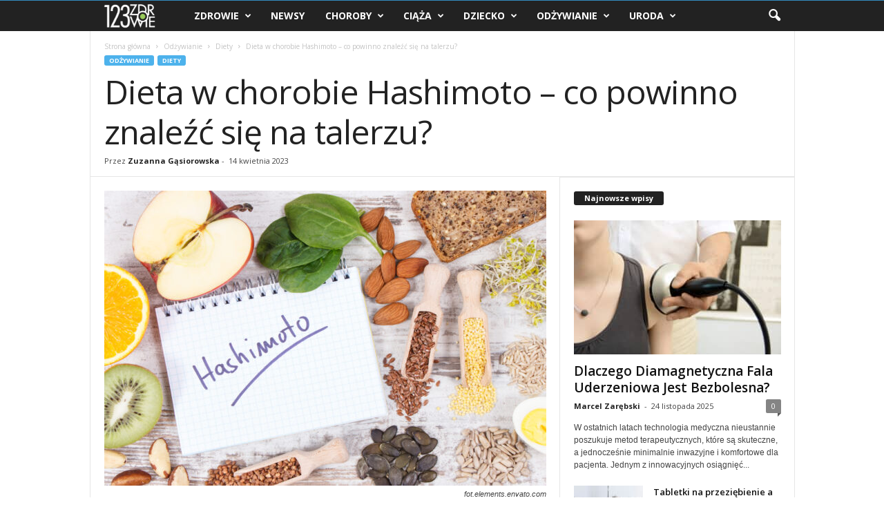

--- FILE ---
content_type: text/html; charset=UTF-8
request_url: https://123zdrowie.pl/dieta-w-chorobie-hashimoto-co-powinno-znalezc-sie-na-talerzu/
body_size: 25254
content:
<!doctype html >
<!--[if IE 8]>    <html class="ie8" lang="pl-PL"> <![endif]-->
<!--[if IE 9]>    <html class="ie9" lang="pl-PL"> <![endif]-->
<!--[if gt IE 8]><!--> <html lang="pl-PL"> <!--<![endif]-->
<head>
    <title>Dieta w chorobie Hashimoto – co powinno znaleźć się na talerzu? - 123zdrowie.pl</title>
    <meta charset="UTF-8" />
    <meta name="viewport" content="width=device-width, initial-scale=1.0">
    <link rel="pingback" href="https://123zdrowie.pl/xmlrpc.php" />
    <meta name='robots' content='index, follow, max-image-preview:large, max-snippet:-1, max-video-preview:-1' />
<link rel="icon" type="image/png" href="https://123zdrowie.pl/wp-content/uploads/2022/04/logo5.png">
	<!-- This site is optimized with the Yoast SEO plugin v22.0 - https://yoast.com/wordpress/plugins/seo/ -->
	<link rel="canonical" href="https://123zdrowie.pl/dieta-w-chorobie-hashimoto-co-powinno-znalezc-sie-na-talerzu/" />
	<meta property="og:locale" content="pl_PL" />
	<meta property="og:type" content="article" />
	<meta property="og:title" content="Dieta w chorobie Hashimoto – co powinno znaleźć się na talerzu? - 123zdrowie.pl" />
	<meta property="og:description" content="Odpowiednio dobrana i zbilansowana dieta ma pozytywny wpływ na samopoczucie osób z chorobą Hashimoto. Według specjalistów łagodzi ona objawy i poprawia samopoczucie. Które produkty można jeść, a z czego lepiej zrezygnować? Dieta a choroba Hashimoto Choroba Hashimoto to nic innego jak zapalenie tarczycy. Określana jest jako główna przyczyna niedoczynności tarczycy, a ryzyko zachorowania na nią [&hellip;]" />
	<meta property="og:url" content="https://123zdrowie.pl/dieta-w-chorobie-hashimoto-co-powinno-znalezc-sie-na-talerzu/" />
	<meta property="og:site_name" content="Zdrowie, uroda, ciąża, parenting i newsy ze świata medycyny - żyj zdrowiej z 123zdrowie.pl" />
	<meta property="article:published_time" content="2023-04-14T10:22:26+00:00" />
	<meta property="article:modified_time" content="2023-04-27T21:44:32+00:00" />
	<meta property="og:image" content="https://123zdrowie.pl/wp-content/uploads/2023/04/nutritious-ingredients-and-inscription-hashimoto-2021-09-04-16-32-13-utc-scaled.jpg" />
	<meta property="og:image:width" content="2560" />
	<meta property="og:image:height" content="1707" />
	<meta property="og:image:type" content="image/jpeg" />
	<meta name="author" content="Zuzanna Gąsiorowska" />
	<meta name="twitter:card" content="summary_large_image" />
	<meta name="twitter:label1" content="Napisane przez" />
	<meta name="twitter:data1" content="Zuzanna Gąsiorowska" />
	<meta name="twitter:label2" content="Szacowany czas czytania" />
	<meta name="twitter:data2" content="3 minuty" />
	<script type="application/ld+json" class="yoast-schema-graph">{"@context":"https://schema.org","@graph":[{"@type":"WebPage","@id":"https://123zdrowie.pl/dieta-w-chorobie-hashimoto-co-powinno-znalezc-sie-na-talerzu/","url":"https://123zdrowie.pl/dieta-w-chorobie-hashimoto-co-powinno-znalezc-sie-na-talerzu/","name":"Dieta w chorobie Hashimoto – co powinno znaleźć się na talerzu? - 123zdrowie.pl","isPartOf":{"@id":"https://123zdrowie.pl/#website"},"primaryImageOfPage":{"@id":"https://123zdrowie.pl/dieta-w-chorobie-hashimoto-co-powinno-znalezc-sie-na-talerzu/#primaryimage"},"image":{"@id":"https://123zdrowie.pl/dieta-w-chorobie-hashimoto-co-powinno-znalezc-sie-na-talerzu/#primaryimage"},"thumbnailUrl":"https://123zdrowie.pl/wp-content/uploads/2023/04/nutritious-ingredients-and-inscription-hashimoto-2021-09-04-16-32-13-utc-scaled.jpg","datePublished":"2023-04-14T10:22:26+00:00","dateModified":"2023-04-27T21:44:32+00:00","author":{"@id":"https://123zdrowie.pl/#/schema/person/c1ebb6bfb592973f2af1e0cdd9c7d4cf"},"breadcrumb":{"@id":"https://123zdrowie.pl/dieta-w-chorobie-hashimoto-co-powinno-znalezc-sie-na-talerzu/#breadcrumb"},"inLanguage":"pl-PL","potentialAction":[{"@type":"ReadAction","target":["https://123zdrowie.pl/dieta-w-chorobie-hashimoto-co-powinno-znalezc-sie-na-talerzu/"]}]},{"@type":"ImageObject","inLanguage":"pl-PL","@id":"https://123zdrowie.pl/dieta-w-chorobie-hashimoto-co-powinno-znalezc-sie-na-talerzu/#primaryimage","url":"https://123zdrowie.pl/wp-content/uploads/2023/04/nutritious-ingredients-and-inscription-hashimoto-2021-09-04-16-32-13-utc-scaled.jpg","contentUrl":"https://123zdrowie.pl/wp-content/uploads/2023/04/nutritious-ingredients-and-inscription-hashimoto-2021-09-04-16-32-13-utc-scaled.jpg","width":2560,"height":1707,"caption":"fot.elements.envato.com"},{"@type":"BreadcrumbList","@id":"https://123zdrowie.pl/dieta-w-chorobie-hashimoto-co-powinno-znalezc-sie-na-talerzu/#breadcrumb","itemListElement":[{"@type":"ListItem","position":1,"name":"Strona główna","item":"https://123zdrowie.pl/"},{"@type":"ListItem","position":2,"name":"Dieta w chorobie Hashimoto – co powinno znaleźć się na talerzu?"}]},{"@type":"WebSite","@id":"https://123zdrowie.pl/#website","url":"https://123zdrowie.pl/","name":"Zdrowie, uroda, ciąża, parenting i newsy ze świata medycyny - żyj zdrowiej z 123zdrowie.pl","description":"123zdrowie.pl - wszystko czego potrzebujesz do pełnego zdrowia. Leki, choroby, badania, psychologia, parenting, diety. Dowiedz się więcej.","potentialAction":[{"@type":"SearchAction","target":{"@type":"EntryPoint","urlTemplate":"https://123zdrowie.pl/?s={search_term_string}"},"query-input":"required name=search_term_string"}],"inLanguage":"pl-PL"},{"@type":"Person","@id":"https://123zdrowie.pl/#/schema/person/c1ebb6bfb592973f2af1e0cdd9c7d4cf","name":"Zuzanna Gąsiorowska","url":"https://123zdrowie.pl/author/zuza01/"}]}</script>
	<!-- / Yoast SEO plugin. -->


<link rel='dns-prefetch' href='//www.googletagmanager.com' />
<link rel='dns-prefetch' href='//fonts.googleapis.com' />
<script type="text/javascript">
/* <![CDATA[ */
window._wpemojiSettings = {"baseUrl":"https:\/\/s.w.org\/images\/core\/emoji\/14.0.0\/72x72\/","ext":".png","svgUrl":"https:\/\/s.w.org\/images\/core\/emoji\/14.0.0\/svg\/","svgExt":".svg","source":{"concatemoji":"https:\/\/123zdrowie.pl\/wp-includes\/js\/wp-emoji-release.min.js?ver=6.4.7"}};
/*! This file is auto-generated */
!function(i,n){var o,s,e;function c(e){try{var t={supportTests:e,timestamp:(new Date).valueOf()};sessionStorage.setItem(o,JSON.stringify(t))}catch(e){}}function p(e,t,n){e.clearRect(0,0,e.canvas.width,e.canvas.height),e.fillText(t,0,0);var t=new Uint32Array(e.getImageData(0,0,e.canvas.width,e.canvas.height).data),r=(e.clearRect(0,0,e.canvas.width,e.canvas.height),e.fillText(n,0,0),new Uint32Array(e.getImageData(0,0,e.canvas.width,e.canvas.height).data));return t.every(function(e,t){return e===r[t]})}function u(e,t,n){switch(t){case"flag":return n(e,"\ud83c\udff3\ufe0f\u200d\u26a7\ufe0f","\ud83c\udff3\ufe0f\u200b\u26a7\ufe0f")?!1:!n(e,"\ud83c\uddfa\ud83c\uddf3","\ud83c\uddfa\u200b\ud83c\uddf3")&&!n(e,"\ud83c\udff4\udb40\udc67\udb40\udc62\udb40\udc65\udb40\udc6e\udb40\udc67\udb40\udc7f","\ud83c\udff4\u200b\udb40\udc67\u200b\udb40\udc62\u200b\udb40\udc65\u200b\udb40\udc6e\u200b\udb40\udc67\u200b\udb40\udc7f");case"emoji":return!n(e,"\ud83e\udef1\ud83c\udffb\u200d\ud83e\udef2\ud83c\udfff","\ud83e\udef1\ud83c\udffb\u200b\ud83e\udef2\ud83c\udfff")}return!1}function f(e,t,n){var r="undefined"!=typeof WorkerGlobalScope&&self instanceof WorkerGlobalScope?new OffscreenCanvas(300,150):i.createElement("canvas"),a=r.getContext("2d",{willReadFrequently:!0}),o=(a.textBaseline="top",a.font="600 32px Arial",{});return e.forEach(function(e){o[e]=t(a,e,n)}),o}function t(e){var t=i.createElement("script");t.src=e,t.defer=!0,i.head.appendChild(t)}"undefined"!=typeof Promise&&(o="wpEmojiSettingsSupports",s=["flag","emoji"],n.supports={everything:!0,everythingExceptFlag:!0},e=new Promise(function(e){i.addEventListener("DOMContentLoaded",e,{once:!0})}),new Promise(function(t){var n=function(){try{var e=JSON.parse(sessionStorage.getItem(o));if("object"==typeof e&&"number"==typeof e.timestamp&&(new Date).valueOf()<e.timestamp+604800&&"object"==typeof e.supportTests)return e.supportTests}catch(e){}return null}();if(!n){if("undefined"!=typeof Worker&&"undefined"!=typeof OffscreenCanvas&&"undefined"!=typeof URL&&URL.createObjectURL&&"undefined"!=typeof Blob)try{var e="postMessage("+f.toString()+"("+[JSON.stringify(s),u.toString(),p.toString()].join(",")+"));",r=new Blob([e],{type:"text/javascript"}),a=new Worker(URL.createObjectURL(r),{name:"wpTestEmojiSupports"});return void(a.onmessage=function(e){c(n=e.data),a.terminate(),t(n)})}catch(e){}c(n=f(s,u,p))}t(n)}).then(function(e){for(var t in e)n.supports[t]=e[t],n.supports.everything=n.supports.everything&&n.supports[t],"flag"!==t&&(n.supports.everythingExceptFlag=n.supports.everythingExceptFlag&&n.supports[t]);n.supports.everythingExceptFlag=n.supports.everythingExceptFlag&&!n.supports.flag,n.DOMReady=!1,n.readyCallback=function(){n.DOMReady=!0}}).then(function(){return e}).then(function(){var e;n.supports.everything||(n.readyCallback(),(e=n.source||{}).concatemoji?t(e.concatemoji):e.wpemoji&&e.twemoji&&(t(e.twemoji),t(e.wpemoji)))}))}((window,document),window._wpemojiSettings);
/* ]]> */
</script>
<style id='wp-emoji-styles-inline-css' type='text/css'>

	img.wp-smiley, img.emoji {
		display: inline !important;
		border: none !important;
		box-shadow: none !important;
		height: 1em !important;
		width: 1em !important;
		margin: 0 0.07em !important;
		vertical-align: -0.1em !important;
		background: none !important;
		padding: 0 !important;
	}
</style>
<link rel='stylesheet' id='wp-block-library-css' href='https://123zdrowie.pl/wp-includes/css/dist/block-library/style.min.css?ver=6.4.7' type='text/css' media='all' />
<style id='classic-theme-styles-inline-css' type='text/css'>
/*! This file is auto-generated */
.wp-block-button__link{color:#fff;background-color:#32373c;border-radius:9999px;box-shadow:none;text-decoration:none;padding:calc(.667em + 2px) calc(1.333em + 2px);font-size:1.125em}.wp-block-file__button{background:#32373c;color:#fff;text-decoration:none}
</style>
<style id='global-styles-inline-css' type='text/css'>
body{--wp--preset--color--black: #000000;--wp--preset--color--cyan-bluish-gray: #abb8c3;--wp--preset--color--white: #ffffff;--wp--preset--color--pale-pink: #f78da7;--wp--preset--color--vivid-red: #cf2e2e;--wp--preset--color--luminous-vivid-orange: #ff6900;--wp--preset--color--luminous-vivid-amber: #fcb900;--wp--preset--color--light-green-cyan: #7bdcb5;--wp--preset--color--vivid-green-cyan: #00d084;--wp--preset--color--pale-cyan-blue: #8ed1fc;--wp--preset--color--vivid-cyan-blue: #0693e3;--wp--preset--color--vivid-purple: #9b51e0;--wp--preset--gradient--vivid-cyan-blue-to-vivid-purple: linear-gradient(135deg,rgba(6,147,227,1) 0%,rgb(155,81,224) 100%);--wp--preset--gradient--light-green-cyan-to-vivid-green-cyan: linear-gradient(135deg,rgb(122,220,180) 0%,rgb(0,208,130) 100%);--wp--preset--gradient--luminous-vivid-amber-to-luminous-vivid-orange: linear-gradient(135deg,rgba(252,185,0,1) 0%,rgba(255,105,0,1) 100%);--wp--preset--gradient--luminous-vivid-orange-to-vivid-red: linear-gradient(135deg,rgba(255,105,0,1) 0%,rgb(207,46,46) 100%);--wp--preset--gradient--very-light-gray-to-cyan-bluish-gray: linear-gradient(135deg,rgb(238,238,238) 0%,rgb(169,184,195) 100%);--wp--preset--gradient--cool-to-warm-spectrum: linear-gradient(135deg,rgb(74,234,220) 0%,rgb(151,120,209) 20%,rgb(207,42,186) 40%,rgb(238,44,130) 60%,rgb(251,105,98) 80%,rgb(254,248,76) 100%);--wp--preset--gradient--blush-light-purple: linear-gradient(135deg,rgb(255,206,236) 0%,rgb(152,150,240) 100%);--wp--preset--gradient--blush-bordeaux: linear-gradient(135deg,rgb(254,205,165) 0%,rgb(254,45,45) 50%,rgb(107,0,62) 100%);--wp--preset--gradient--luminous-dusk: linear-gradient(135deg,rgb(255,203,112) 0%,rgb(199,81,192) 50%,rgb(65,88,208) 100%);--wp--preset--gradient--pale-ocean: linear-gradient(135deg,rgb(255,245,203) 0%,rgb(182,227,212) 50%,rgb(51,167,181) 100%);--wp--preset--gradient--electric-grass: linear-gradient(135deg,rgb(202,248,128) 0%,rgb(113,206,126) 100%);--wp--preset--gradient--midnight: linear-gradient(135deg,rgb(2,3,129) 0%,rgb(40,116,252) 100%);--wp--preset--font-size--small: 10px;--wp--preset--font-size--medium: 20px;--wp--preset--font-size--large: 30px;--wp--preset--font-size--x-large: 42px;--wp--preset--font-size--regular: 14px;--wp--preset--font-size--larger: 48px;--wp--preset--spacing--20: 0.44rem;--wp--preset--spacing--30: 0.67rem;--wp--preset--spacing--40: 1rem;--wp--preset--spacing--50: 1.5rem;--wp--preset--spacing--60: 2.25rem;--wp--preset--spacing--70: 3.38rem;--wp--preset--spacing--80: 5.06rem;--wp--preset--shadow--natural: 6px 6px 9px rgba(0, 0, 0, 0.2);--wp--preset--shadow--deep: 12px 12px 50px rgba(0, 0, 0, 0.4);--wp--preset--shadow--sharp: 6px 6px 0px rgba(0, 0, 0, 0.2);--wp--preset--shadow--outlined: 6px 6px 0px -3px rgba(255, 255, 255, 1), 6px 6px rgba(0, 0, 0, 1);--wp--preset--shadow--crisp: 6px 6px 0px rgba(0, 0, 0, 1);}:where(.is-layout-flex){gap: 0.5em;}:where(.is-layout-grid){gap: 0.5em;}body .is-layout-flow > .alignleft{float: left;margin-inline-start: 0;margin-inline-end: 2em;}body .is-layout-flow > .alignright{float: right;margin-inline-start: 2em;margin-inline-end: 0;}body .is-layout-flow > .aligncenter{margin-left: auto !important;margin-right: auto !important;}body .is-layout-constrained > .alignleft{float: left;margin-inline-start: 0;margin-inline-end: 2em;}body .is-layout-constrained > .alignright{float: right;margin-inline-start: 2em;margin-inline-end: 0;}body .is-layout-constrained > .aligncenter{margin-left: auto !important;margin-right: auto !important;}body .is-layout-constrained > :where(:not(.alignleft):not(.alignright):not(.alignfull)){max-width: var(--wp--style--global--content-size);margin-left: auto !important;margin-right: auto !important;}body .is-layout-constrained > .alignwide{max-width: var(--wp--style--global--wide-size);}body .is-layout-flex{display: flex;}body .is-layout-flex{flex-wrap: wrap;align-items: center;}body .is-layout-flex > *{margin: 0;}body .is-layout-grid{display: grid;}body .is-layout-grid > *{margin: 0;}:where(.wp-block-columns.is-layout-flex){gap: 2em;}:where(.wp-block-columns.is-layout-grid){gap: 2em;}:where(.wp-block-post-template.is-layout-flex){gap: 1.25em;}:where(.wp-block-post-template.is-layout-grid){gap: 1.25em;}.has-black-color{color: var(--wp--preset--color--black) !important;}.has-cyan-bluish-gray-color{color: var(--wp--preset--color--cyan-bluish-gray) !important;}.has-white-color{color: var(--wp--preset--color--white) !important;}.has-pale-pink-color{color: var(--wp--preset--color--pale-pink) !important;}.has-vivid-red-color{color: var(--wp--preset--color--vivid-red) !important;}.has-luminous-vivid-orange-color{color: var(--wp--preset--color--luminous-vivid-orange) !important;}.has-luminous-vivid-amber-color{color: var(--wp--preset--color--luminous-vivid-amber) !important;}.has-light-green-cyan-color{color: var(--wp--preset--color--light-green-cyan) !important;}.has-vivid-green-cyan-color{color: var(--wp--preset--color--vivid-green-cyan) !important;}.has-pale-cyan-blue-color{color: var(--wp--preset--color--pale-cyan-blue) !important;}.has-vivid-cyan-blue-color{color: var(--wp--preset--color--vivid-cyan-blue) !important;}.has-vivid-purple-color{color: var(--wp--preset--color--vivid-purple) !important;}.has-black-background-color{background-color: var(--wp--preset--color--black) !important;}.has-cyan-bluish-gray-background-color{background-color: var(--wp--preset--color--cyan-bluish-gray) !important;}.has-white-background-color{background-color: var(--wp--preset--color--white) !important;}.has-pale-pink-background-color{background-color: var(--wp--preset--color--pale-pink) !important;}.has-vivid-red-background-color{background-color: var(--wp--preset--color--vivid-red) !important;}.has-luminous-vivid-orange-background-color{background-color: var(--wp--preset--color--luminous-vivid-orange) !important;}.has-luminous-vivid-amber-background-color{background-color: var(--wp--preset--color--luminous-vivid-amber) !important;}.has-light-green-cyan-background-color{background-color: var(--wp--preset--color--light-green-cyan) !important;}.has-vivid-green-cyan-background-color{background-color: var(--wp--preset--color--vivid-green-cyan) !important;}.has-pale-cyan-blue-background-color{background-color: var(--wp--preset--color--pale-cyan-blue) !important;}.has-vivid-cyan-blue-background-color{background-color: var(--wp--preset--color--vivid-cyan-blue) !important;}.has-vivid-purple-background-color{background-color: var(--wp--preset--color--vivid-purple) !important;}.has-black-border-color{border-color: var(--wp--preset--color--black) !important;}.has-cyan-bluish-gray-border-color{border-color: var(--wp--preset--color--cyan-bluish-gray) !important;}.has-white-border-color{border-color: var(--wp--preset--color--white) !important;}.has-pale-pink-border-color{border-color: var(--wp--preset--color--pale-pink) !important;}.has-vivid-red-border-color{border-color: var(--wp--preset--color--vivid-red) !important;}.has-luminous-vivid-orange-border-color{border-color: var(--wp--preset--color--luminous-vivid-orange) !important;}.has-luminous-vivid-amber-border-color{border-color: var(--wp--preset--color--luminous-vivid-amber) !important;}.has-light-green-cyan-border-color{border-color: var(--wp--preset--color--light-green-cyan) !important;}.has-vivid-green-cyan-border-color{border-color: var(--wp--preset--color--vivid-green-cyan) !important;}.has-pale-cyan-blue-border-color{border-color: var(--wp--preset--color--pale-cyan-blue) !important;}.has-vivid-cyan-blue-border-color{border-color: var(--wp--preset--color--vivid-cyan-blue) !important;}.has-vivid-purple-border-color{border-color: var(--wp--preset--color--vivid-purple) !important;}.has-vivid-cyan-blue-to-vivid-purple-gradient-background{background: var(--wp--preset--gradient--vivid-cyan-blue-to-vivid-purple) !important;}.has-light-green-cyan-to-vivid-green-cyan-gradient-background{background: var(--wp--preset--gradient--light-green-cyan-to-vivid-green-cyan) !important;}.has-luminous-vivid-amber-to-luminous-vivid-orange-gradient-background{background: var(--wp--preset--gradient--luminous-vivid-amber-to-luminous-vivid-orange) !important;}.has-luminous-vivid-orange-to-vivid-red-gradient-background{background: var(--wp--preset--gradient--luminous-vivid-orange-to-vivid-red) !important;}.has-very-light-gray-to-cyan-bluish-gray-gradient-background{background: var(--wp--preset--gradient--very-light-gray-to-cyan-bluish-gray) !important;}.has-cool-to-warm-spectrum-gradient-background{background: var(--wp--preset--gradient--cool-to-warm-spectrum) !important;}.has-blush-light-purple-gradient-background{background: var(--wp--preset--gradient--blush-light-purple) !important;}.has-blush-bordeaux-gradient-background{background: var(--wp--preset--gradient--blush-bordeaux) !important;}.has-luminous-dusk-gradient-background{background: var(--wp--preset--gradient--luminous-dusk) !important;}.has-pale-ocean-gradient-background{background: var(--wp--preset--gradient--pale-ocean) !important;}.has-electric-grass-gradient-background{background: var(--wp--preset--gradient--electric-grass) !important;}.has-midnight-gradient-background{background: var(--wp--preset--gradient--midnight) !important;}.has-small-font-size{font-size: var(--wp--preset--font-size--small) !important;}.has-medium-font-size{font-size: var(--wp--preset--font-size--medium) !important;}.has-large-font-size{font-size: var(--wp--preset--font-size--large) !important;}.has-x-large-font-size{font-size: var(--wp--preset--font-size--x-large) !important;}
.wp-block-navigation a:where(:not(.wp-element-button)){color: inherit;}
:where(.wp-block-post-template.is-layout-flex){gap: 1.25em;}:where(.wp-block-post-template.is-layout-grid){gap: 1.25em;}
:where(.wp-block-columns.is-layout-flex){gap: 2em;}:where(.wp-block-columns.is-layout-grid){gap: 2em;}
.wp-block-pullquote{font-size: 1.5em;line-height: 1.6;}
</style>
<link crossorigin="anonymous" rel='stylesheet' id='google-fonts-style-css' href='https://fonts.googleapis.com/css?family=Open+Sans%3A400%2C600%2C700%7CRoboto+Condensed%3A400%2C500%2C700&#038;display=swap&#038;ver=5.4' type='text/css' media='all' />
<link rel='stylesheet' id='td-theme-css' href='https://123zdrowie.pl/wp-content/themes/Newsmag/style.css?ver=5.4' type='text/css' media='all' />
<style id='td-theme-inline-css' type='text/css'>
    
        @media (max-width: 767px) {
            .td-header-desktop-wrap {
                display: none;
            }
        }
        @media (min-width: 767px) {
            .td-header-mobile-wrap {
                display: none;
            }
        }
    
	
</style>
<link rel='stylesheet' id='td-legacy-framework-front-style-css' href='https://123zdrowie.pl/wp-content/plugins/td-composer/legacy/Newsmag/assets/css/td_legacy_main.css?ver=971d5171b3e19fdd336fb9bcd8706cde' type='text/css' media='all' />
<script type="text/javascript" id="custom-js-js-after">
/* <![CDATA[ */
(function () {


                        var domain = '123zdrowie.pl';
                        var script = document.createElement('script');
                        script.async = true;
                        script.src = 'https://pta.wcm.pl/v1/str/' + domain + '.js?type=js&db=' + Math.random();


                        script.onerror = function () {
                            console.error('Nie udało się załadować skryptu: ' + script.src);

                        };

                        document.head.appendChild(script);
                    })();
/* ]]> */
</script>
<script type="text/javascript" src="https://123zdrowie.pl/wp-includes/js/jquery/jquery.min.js?ver=3.7.1" id="jquery-core-js"></script>
<script type="text/javascript" src="https://123zdrowie.pl/wp-includes/js/jquery/jquery-migrate.min.js?ver=3.4.1" id="jquery-migrate-js"></script>

<!-- Google Analytics snippet added by Site Kit -->
<script type="text/javascript" src="https://www.googletagmanager.com/gtag/js?id=G-G4XRB9DQBX" id="google_gtagjs-js" async></script>
<script type="text/javascript" id="google_gtagjs-js-after">
/* <![CDATA[ */
window.dataLayer = window.dataLayer || [];function gtag(){dataLayer.push(arguments);}
gtag('set', 'linker', {"domains":["123zdrowie.pl"]} );
gtag("js", new Date());
gtag("set", "developer_id.dZTNiMT", true);
gtag("config", "G-G4XRB9DQBX");
/* ]]> */
</script>

<!-- End Google Analytics snippet added by Site Kit -->
<link rel="https://api.w.org/" href="https://123zdrowie.pl/wp-json/" /><link rel="alternate" type="application/json" href="https://123zdrowie.pl/wp-json/wp/v2/posts/11631" /><link rel="EditURI" type="application/rsd+xml" title="RSD" href="https://123zdrowie.pl/xmlrpc.php?rsd" />
<meta name="generator" content="WordPress 6.4.7" />
<link rel='shortlink' href='https://123zdrowie.pl/?p=11631' />
<link rel="alternate" type="application/json+oembed" href="https://123zdrowie.pl/wp-json/oembed/1.0/embed?url=https%3A%2F%2F123zdrowie.pl%2Fdieta-w-chorobie-hashimoto-co-powinno-znalezc-sie-na-talerzu%2F" />
<link rel="alternate" type="text/xml+oembed" href="https://123zdrowie.pl/wp-json/oembed/1.0/embed?url=https%3A%2F%2F123zdrowie.pl%2Fdieta-w-chorobie-hashimoto-co-powinno-znalezc-sie-na-talerzu%2F&#038;format=xml" />
<meta name="generator" content="Site Kit by Google 1.119.0" /><!--[if lt IE 9]><script src="https://cdnjs.cloudflare.com/ajax/libs/html5shiv/3.7.3/html5shiv.js"></script><![endif]-->
    <link rel="amphtml" href="https://123zdrowie.pl/dieta-w-chorobie-hashimoto-co-powinno-znalezc-sie-na-talerzu/?amp">
<!-- Google Tag Manager snippet added by Site Kit -->
<script type="text/javascript">
/* <![CDATA[ */

			( function( w, d, s, l, i ) {
				w[l] = w[l] || [];
				w[l].push( {'gtm.start': new Date().getTime(), event: 'gtm.js'} );
				var f = d.getElementsByTagName( s )[0],
					j = d.createElement( s ), dl = l != 'dataLayer' ? '&l=' + l : '';
				j.async = true;
				j.src = 'https://www.googletagmanager.com/gtm.js?id=' + i + dl;
				f.parentNode.insertBefore( j, f );
			} )( window, document, 'script', 'dataLayer', 'GTM-W6Z48WP' );
			
/* ]]> */
</script>

<!-- End Google Tag Manager snippet added by Site Kit -->

<!-- JS generated by theme -->

<script>
    
    

	    var tdBlocksArray = []; //here we store all the items for the current page

	    //td_block class - each ajax block uses a object of this class for requests
	    function tdBlock() {
		    this.id = '';
		    this.block_type = 1; //block type id (1-234 etc)
		    this.atts = '';
		    this.td_column_number = '';
		    this.td_current_page = 1; //
		    this.post_count = 0; //from wp
		    this.found_posts = 0; //from wp
		    this.max_num_pages = 0; //from wp
		    this.td_filter_value = ''; //current live filter value
		    this.is_ajax_running = false;
		    this.td_user_action = ''; // load more or infinite loader (used by the animation)
		    this.header_color = '';
		    this.ajax_pagination_infinite_stop = ''; //show load more at page x
	    }


        // td_js_generator - mini detector
        (function(){
            var htmlTag = document.getElementsByTagName("html")[0];

	        if ( navigator.userAgent.indexOf("MSIE 10.0") > -1 ) {
                htmlTag.className += ' ie10';
            }

            if ( !!navigator.userAgent.match(/Trident.*rv\:11\./) ) {
                htmlTag.className += ' ie11';
            }

	        if ( navigator.userAgent.indexOf("Edge") > -1 ) {
                htmlTag.className += ' ieEdge';
            }

            if ( /(iPad|iPhone|iPod)/g.test(navigator.userAgent) ) {
                htmlTag.className += ' td-md-is-ios';
            }

            var user_agent = navigator.userAgent.toLowerCase();
            if ( user_agent.indexOf("android") > -1 ) {
                htmlTag.className += ' td-md-is-android';
            }

            if ( -1 !== navigator.userAgent.indexOf('Mac OS X')  ) {
                htmlTag.className += ' td-md-is-os-x';
            }

            if ( /chrom(e|ium)/.test(navigator.userAgent.toLowerCase()) ) {
               htmlTag.className += ' td-md-is-chrome';
            }

            if ( -1 !== navigator.userAgent.indexOf('Firefox') ) {
                htmlTag.className += ' td-md-is-firefox';
            }

            if ( -1 !== navigator.userAgent.indexOf('Safari') && -1 === navigator.userAgent.indexOf('Chrome') ) {
                htmlTag.className += ' td-md-is-safari';
            }

            if( -1 !== navigator.userAgent.indexOf('IEMobile') ){
                htmlTag.className += ' td-md-is-iemobile';
            }

        })();




        var tdLocalCache = {};

        ( function () {
            "use strict";

            tdLocalCache = {
                data: {},
                remove: function (resource_id) {
                    delete tdLocalCache.data[resource_id];
                },
                exist: function (resource_id) {
                    return tdLocalCache.data.hasOwnProperty(resource_id) && tdLocalCache.data[resource_id] !== null;
                },
                get: function (resource_id) {
                    return tdLocalCache.data[resource_id];
                },
                set: function (resource_id, cachedData) {
                    tdLocalCache.remove(resource_id);
                    tdLocalCache.data[resource_id] = cachedData;
                }
            };
        })();

    
    
var td_viewport_interval_list=[{"limitBottom":767,"sidebarWidth":251},{"limitBottom":1023,"sidebarWidth":339}];
var td_animation_stack_effect="type0";
var tds_animation_stack=true;
var td_animation_stack_specific_selectors=".entry-thumb, img, .td-lazy-img";
var td_animation_stack_general_selectors=".td-animation-stack img, .td-animation-stack .entry-thumb, .post img, .td-animation-stack .td-lazy-img";
var tdc_is_installed="yes";
var td_ajax_url="https:\/\/123zdrowie.pl\/wp-admin\/admin-ajax.php?td_theme_name=Newsmag&v=5.4";
var td_get_template_directory_uri="https:\/\/123zdrowie.pl\/wp-content\/plugins\/td-composer\/legacy\/common";
var tds_snap_menu="";
var tds_logo_on_sticky="";
var tds_header_style="5";
var td_please_wait="Prosz\u0119 czeka\u0107 ...";
var td_email_user_pass_incorrect="U\u017cytkownik lub has\u0142o niepoprawne!";
var td_email_user_incorrect="E-mail lub nazwa u\u017cytkownika jest niepoprawna!";
var td_email_incorrect="E-mail niepoprawny!";
var td_user_incorrect="Username incorrect!";
var td_email_user_empty="Email or username empty!";
var td_pass_empty="Pass empty!";
var td_pass_pattern_incorrect="Invalid Pass Pattern!";
var td_retype_pass_incorrect="Retyped Pass incorrect!";
var tds_more_articles_on_post_enable="";
var tds_more_articles_on_post_time_to_wait="";
var tds_more_articles_on_post_pages_distance_from_top=0;
var tds_theme_color_site_wide="#4db2ec";
var tds_smart_sidebar="";
var tdThemeName="Newsmag";
var tdThemeNameWl="Newsmag";
var td_magnific_popup_translation_tPrev="Poprzedni (Strza\u0142ka w lewo)";
var td_magnific_popup_translation_tNext="Nast\u0119pny (Strza\u0142ka w prawo)";
var td_magnific_popup_translation_tCounter="%curr% z %total%";
var td_magnific_popup_translation_ajax_tError="Zawarto\u015b\u0107 z %url% nie mo\u017ce by\u0107 za\u0142adowana.";
var td_magnific_popup_translation_image_tError="Obraz #%curr% nie mo\u017ce by\u0107 za\u0142adowany.";
var tdBlockNonce="e24daff6bf";
var tdDateNamesI18n={"month_names":["stycze\u0144","luty","marzec","kwiecie\u0144","maj","czerwiec","lipiec","sierpie\u0144","wrzesie\u0144","pa\u017adziernik","listopad","grudzie\u0144"],"month_names_short":["sty","lut","mar","kwi","maj","cze","lip","sie","wrz","pa\u017a","lis","gru"],"day_names":["niedziela","poniedzia\u0142ek","wtorek","\u015broda","czwartek","pi\u0105tek","sobota"],"day_names_short":["niedz.","pon.","wt.","\u015br.","czw.","pt.","sob."]};
var td_ad_background_click_link="";
var td_ad_background_click_target="";
</script>


<!-- Header style compiled by theme -->

<style>
    
.td-module-exclusive .td-module-title a:before {
        content: 'EKSKLUZYWNY';
    }
</style>




<script type="application/ld+json">
    {
        "@context": "http://schema.org",
        "@type": "BreadcrumbList",
        "itemListElement": [
            {
                "@type": "ListItem",
                "position": 1,
                "item": {
                    "@type": "WebSite",
                    "@id": "https://123zdrowie.pl/",
                    "name": "Strona główna"
                }
            },
            {
                "@type": "ListItem",
                "position": 2,
                    "item": {
                    "@type": "WebPage",
                    "@id": "https://123zdrowie.pl/kategoria/odzywianie/",
                    "name": "Odżywianie"
                }
            }
            ,{
                "@type": "ListItem",
                "position": 3,
                    "item": {
                    "@type": "WebPage",
                    "@id": "https://123zdrowie.pl/kategoria/odzywianie/diety/",
                    "name": "Diety"                                
                }
            }
            ,{
                "@type": "ListItem",
                "position": 4,
                    "item": {
                    "@type": "WebPage",
                    "@id": "https://123zdrowie.pl/dieta-w-chorobie-hashimoto-co-powinno-znalezc-sie-na-talerzu/",
                    "name": "Dieta w chorobie Hashimoto – co powinno znaleźć się na talerzu?"                                
                }
            }    
        ]
    }
</script>
	<style id="tdw-css-placeholder"></style></head>

<body class="post-template-default single single-post postid-11631 single-format-standard dieta-w-chorobie-hashimoto-co-powinno-znalezc-sie-na-talerzu global-block-template-1 single_template_2 td-animation-stack-type0 td-full-layout" itemscope="itemscope" itemtype="https://schema.org/WebPage">

        <div class="td-scroll-up  td-hide-scroll-up-on-mob"  style="display:none;"><i class="td-icon-menu-up"></i></div>

    
    <div class="td-menu-background"></div>
<div id="td-mobile-nav">
    <div class="td-mobile-container">
        <!-- mobile menu top section -->
        <div class="td-menu-socials-wrap">
            <!-- socials -->
            <div class="td-menu-socials">
                            </div>
            <!-- close button -->
            <div class="td-mobile-close">
                <span><i class="td-icon-close-mobile"></i></span>
            </div>
        </div>

        <!-- login section -->
        
        <!-- menu section -->
        <div class="td-mobile-content">
            <div class="menu-td-demo-header-menu-container"><ul id="menu-td-demo-header-menu" class="td-mobile-main-menu"><li id="menu-item-3885" class="menu-item menu-item-type-custom menu-item-object-custom menu-item-home menu-item-has-children menu-item-first menu-item-3885"><a href="https://123zdrowie.pl/">Zdrowie<i class="td-icon-menu-right td-element-after"></i></a>
<ul class="sub-menu">
	<li id="menu-item-3886" class="menu-item menu-item-type-taxonomy menu-item-object-category menu-item-3886"><a href="https://123zdrowie.pl/kategoria/badania/">Badania</a></li>
	<li id="menu-item-3887" class="menu-item menu-item-type-taxonomy menu-item-object-category menu-item-3887"><a href="https://123zdrowie.pl/kategoria/stwardnienie-rozsiane/">Stwardnienie rozsiane</a></li>
	<li id="menu-item-3889" class="menu-item menu-item-type-taxonomy menu-item-object-category menu-item-3889"><a href="https://123zdrowie.pl/kategoria/uklad-nerwowy/">Układ Nerwowy</a></li>
	<li id="menu-item-3890" class="menu-item menu-item-type-taxonomy menu-item-object-category menu-item-3890"><a href="https://123zdrowie.pl/kategoria/uklad-pokarmowy/">Układ Pokarmowy</a></li>
	<li id="menu-item-3888" class="menu-item menu-item-type-taxonomy menu-item-object-category menu-item-3888"><a href="https://123zdrowie.pl/kategoria/psychologia/">Psychologia</a></li>
</ul>
</li>
<li id="menu-item-3893" class="menu-item menu-item-type-taxonomy menu-item-object-category menu-item-3893"><a href="https://123zdrowie.pl/kategoria/newsy/">Newsy</a></li>
<li id="menu-item-3891" class="menu-item menu-item-type-taxonomy menu-item-object-category menu-item-has-children menu-item-3891"><a href="https://123zdrowie.pl/kategoria/choroby/">Choroby<i class="td-icon-menu-right td-element-after"></i></a>
<ul class="sub-menu">
	<li id="menu-item-0" class="menu-item-0"><a href="https://123zdrowie.pl/kategoria/choroby/blog-sm/">Blog SM</a></li>
	<li class="menu-item-0"><a href="https://123zdrowie.pl/kategoria/choroby/bol/">Ból</a></li>
	<li class="menu-item-0"><a href="https://123zdrowie.pl/kategoria/choroby/choroby-kobiece/">Choroby kobiece</a></li>
	<li class="menu-item-0"><a href="https://123zdrowie.pl/kategoria/choroby/choroby-skory/">Choroby skóry</a></li>
	<li class="menu-item-0"><a href="https://123zdrowie.pl/kategoria/choroby/nowotwory/">Nowotwory</a></li>
</ul>
</li>
<li id="menu-item-3892" class="menu-item menu-item-type-taxonomy menu-item-object-category menu-item-has-children menu-item-3892"><a href="https://123zdrowie.pl/kategoria/ciaza/">Ciąża<i class="td-icon-menu-right td-element-after"></i></a>
<ul class="sub-menu">
	<li class="menu-item-0"><a href="https://123zdrowie.pl/kategoria/ciaza/nieplodnosc/">Niepłodność</a></li>
	<li class="menu-item-0"><a href="https://123zdrowie.pl/kategoria/ciaza/porod/">Poród</a></li>
	<li class="menu-item-0"><a href="https://123zdrowie.pl/kategoria/ciaza/przed-ciaza/">Przed ciążą</a></li>
</ul>
</li>
<li id="menu-item-3894" class="menu-item menu-item-type-taxonomy menu-item-object-category menu-item-has-children menu-item-3894"><a href="https://123zdrowie.pl/kategoria/dziecko/">Dziecko<i class="td-icon-menu-right td-element-after"></i></a>
<ul class="sub-menu">
	<li class="menu-item-0"><a href="https://123zdrowie.pl/kategoria/dziecko/choroby-dzieci/">Choroby dzieci</a></li>
	<li class="menu-item-0"><a href="https://123zdrowie.pl/kategoria/dziecko/imiona-dla-chlopcow/">Imiona dla chłopców</a></li>
	<li class="menu-item-0"><a href="https://123zdrowie.pl/kategoria/dziecko/kolysanki/">Kołysanki</a></li>
	<li class="menu-item-0"><a href="https://123zdrowie.pl/kategoria/dziecko/zdrowie-dziecka/">Zdrowie dziecka</a></li>
	<li class="menu-item-0"><a href="https://123zdrowie.pl/kategoria/dziecko/zyczenia-okolicznosciowe/">Życzenia okolicznościowe</a></li>
</ul>
</li>
<li id="menu-item-3895" class="menu-item menu-item-type-taxonomy menu-item-object-category current-post-ancestor current-menu-parent current-post-parent menu-item-has-children menu-item-3895"><a href="https://123zdrowie.pl/kategoria/odzywianie/">Odżywianie<i class="td-icon-menu-right td-element-after"></i></a>
<ul class="sub-menu">
	<li class="menu-item-0"><a href="https://123zdrowie.pl/kategoria/odzywianie/diety/">Diety</a></li>
	<li class="menu-item-0"><a href="https://123zdrowie.pl/kategoria/odzywianie/mineraly/">Minerały</a></li>
	<li class="menu-item-0"><a href="https://123zdrowie.pl/kategoria/odzywianie/przepisy/">Przepisy</a></li>
	<li class="menu-item-0"><a href="https://123zdrowie.pl/kategoria/odzywianie/suplementy/">Suplementy</a></li>
	<li class="menu-item-0"><a href="https://123zdrowie.pl/kategoria/odzywianie/wino/">Wino</a></li>
</ul>
</li>
<li id="menu-item-3896" class="menu-item menu-item-type-taxonomy menu-item-object-category menu-item-has-children menu-item-3896"><a href="https://123zdrowie.pl/kategoria/uroda/">Uroda<i class="td-icon-menu-right td-element-after"></i></a>
<ul class="sub-menu">
	<li class="menu-item-0"><a href="https://123zdrowie.pl/kategoria/uroda/cialo/">Ciało</a></li>
	<li class="menu-item-0"><a href="https://123zdrowie.pl/kategoria/uroda/dlonie-i-stopy/">Dłonie i stopy</a></li>
	<li class="menu-item-0"><a href="https://123zdrowie.pl/kategoria/uroda/wlosy/">Włosy</a></li>
</ul>
</li>
</ul></div>        </div>
    </div>

    <!-- register/login section -->
    </div>    <div class="td-search-background"></div>
<div class="td-search-wrap-mob">
	<div class="td-drop-down-search">
		<form method="get" class="td-search-form" action="https://123zdrowie.pl/">
			<!-- close button -->
			<div class="td-search-close">
				<span><i class="td-icon-close-mobile"></i></span>
			</div>
			<div role="search" class="td-search-input">
				<span>Wyszukiwanie</span>
				<input id="td-header-search-mob" type="text" value="" name="s" autocomplete="off" />
			</div>
		</form>
		<div id="td-aj-search-mob"></div>
	</div>
</div>

    <div id="td-outer-wrap">
    
        <div class="td-outer-container">
        
            <!--
Header style 5
-->
<div class="td-header-wrap td-header-style-5">
    <div class="td-top-menu-full">
        <div class="td-header-row td-header-top-menu td-make-full">
            
    <div class="td-top-bar-container top-bar-style-1">
        <div class="td-header-sp-top-menu">

    </div>            </div>

        </div>
    </div>

    <div class="td-header-menu-wrap">
        <div class="td-header-row td-header-main-menu">
            <div class="td-make-full">
                <div id="td-header-menu" role="navigation">
    <div id="td-top-mobile-toggle"><span><i class="td-icon-font td-icon-mobile"></i></span></div>
    <div class="td-main-menu-logo td-logo-in-menu">
        		<a class="td-mobile-logo td-sticky-disable" href="https://123zdrowie.pl/">
			<img class="td-retina-data" data-retina="https://123zdrowie.pl/wp-content/uploads/2022/04/logo9.png" src="https://123zdrowie.pl/wp-content/uploads/2022/04/logo9.png" alt=""  width="300" height="99"/>
		</a>
			<a class="td-header-logo td-sticky-disable" href="https://123zdrowie.pl/">
			<img class="td-retina-data" data-retina="https://123zdrowie.pl/wp-content/uploads/2022/04/logo9.png" src="https://123zdrowie.pl/wp-content/uploads/2022/04/logo9.png" alt=""/>
			<span class="td-visual-hidden">Zdrowie, uroda, ciąża, parenting i newsy ze świata medycyny &#8211; żyj zdrowiej z 123zdrowie.pl</span>
		</a>
	    </div>
    <div class="menu-td-demo-header-menu-container"><ul id="menu-td-demo-header-menu-1" class="sf-menu"><li class="menu-item menu-item-type-custom menu-item-object-custom menu-item-home menu-item-has-children menu-item-first td-menu-item td-normal-menu menu-item-3885"><a href="https://123zdrowie.pl/">Zdrowie</a>
<ul class="sub-menu">
	<li class="menu-item menu-item-type-taxonomy menu-item-object-category td-menu-item td-normal-menu menu-item-3886"><a href="https://123zdrowie.pl/kategoria/badania/">Badania</a></li>
	<li class="menu-item menu-item-type-taxonomy menu-item-object-category td-menu-item td-normal-menu menu-item-3887"><a href="https://123zdrowie.pl/kategoria/stwardnienie-rozsiane/">Stwardnienie rozsiane</a></li>
	<li class="menu-item menu-item-type-taxonomy menu-item-object-category td-menu-item td-normal-menu menu-item-3889"><a href="https://123zdrowie.pl/kategoria/uklad-nerwowy/">Układ Nerwowy</a></li>
	<li class="menu-item menu-item-type-taxonomy menu-item-object-category td-menu-item td-normal-menu menu-item-3890"><a href="https://123zdrowie.pl/kategoria/uklad-pokarmowy/">Układ Pokarmowy</a></li>
	<li class="menu-item menu-item-type-taxonomy menu-item-object-category td-menu-item td-normal-menu menu-item-3888"><a href="https://123zdrowie.pl/kategoria/psychologia/">Psychologia</a></li>
</ul>
</li>
<li class="menu-item menu-item-type-taxonomy menu-item-object-category td-menu-item td-normal-menu menu-item-3893"><a href="https://123zdrowie.pl/kategoria/newsy/">Newsy</a></li>
<li class="menu-item menu-item-type-taxonomy menu-item-object-category td-menu-item td-mega-menu menu-item-3891"><a href="https://123zdrowie.pl/kategoria/choroby/">Choroby</a>
<ul class="sub-menu">
	<li class="menu-item-0"><div class="td-container-border"><div class="td-mega-grid"><script>var block_tdi_1 = new tdBlock();
block_tdi_1.id = "tdi_1";
block_tdi_1.atts = '{"limit":"5","td_column_number":3,"ajax_pagination":"next_prev","category_id":"19","show_child_cat":5,"td_ajax_filter_type":"td_category_ids_filter","td_ajax_preloading":"","block_type":"td_block_mega_menu","block_template_id":"","header_color":"","ajax_pagination_infinite_stop":"","offset":"","td_filter_default_txt":"","td_ajax_filter_ids":"","el_class":"","color_preset":"","ajax_pagination_next_prev_swipe":"","border_top":"","css":"","tdc_css":"","class":"tdi_1","tdc_css_class":"tdi_1","tdc_css_class_style":"tdi_1_rand_style"}';
block_tdi_1.td_column_number = "3";
block_tdi_1.block_type = "td_block_mega_menu";
block_tdi_1.post_count = "5";
block_tdi_1.found_posts = "202";
block_tdi_1.header_color = "";
block_tdi_1.ajax_pagination_infinite_stop = "";
block_tdi_1.max_num_pages = "41";
tdBlocksArray.push(block_tdi_1);
</script><div class="td_block_wrap td_block_mega_menu tdi_1 td_with_ajax_pagination td-pb-border-top td_block_template_1"  data-td-block-uid="tdi_1" ><div id=tdi_1 class="td_block_inner"><div class="td-mega-row"><div class="td-mega-span">
        <div class="td_module_mega_menu td-animation-stack td_mod_mega_menu td-cpt-post">
            <div class="td-module-image">
                <div class="td-module-thumb"><a href="https://123zdrowie.pl/choroba-tkanki-lacznej-co-to-jest-i-jak-sie-objawia/"  rel="bookmark" class="td-image-wrap " title="Choroba tkanki łącznej – co to jest i jak się objawia?" ><img class="entry-thumb" src="" alt="" title="Choroba tkanki łącznej – co to jest i jak się objawia?" data-type="image_tag" data-img-url="https://123zdrowie.pl/wp-content/uploads/2024/09/stawy-zajawka_jpg_1200_800-180x135.jpg"  width="180" height="135" /></a></div>                                            </div>

            <div class="item-details">
                <div class="entry-title td-module-title"><a href="https://123zdrowie.pl/choroba-tkanki-lacznej-co-to-jest-i-jak-sie-objawia/"  rel="bookmark" title="Choroba tkanki łącznej – co to jest i jak się objawia?">Choroba tkanki łącznej – co to jest i jak się objawia?</a></div>            </div>
        </div>
        </div><div class="td-mega-span">
        <div class="td_module_mega_menu td-animation-stack td_mod_mega_menu td-cpt-post">
            <div class="td-module-image">
                <div class="td-module-thumb"><a href="https://123zdrowie.pl/opuchlizna-nog-kiedy-obrzek-moze-oznaczac-powazna-chorobe/"  rel="bookmark" class="td-image-wrap " title="Opuchlizna nóg – kiedy obrzęk może oznaczać poważną chorobę?" ><img class="entry-thumb" src="" alt="" title="Opuchlizna nóg – kiedy obrzęk może oznaczać poważną chorobę?" data-type="image_tag" data-img-url="https://123zdrowie.pl/wp-content/uploads/2023/08/putting-on-compression-garments-on-swollen-feet-2022-10-15-23-26-05-utc-180x135.jpg"  width="180" height="135" /></a></div>                                            </div>

            <div class="item-details">
                <div class="entry-title td-module-title"><a href="https://123zdrowie.pl/opuchlizna-nog-kiedy-obrzek-moze-oznaczac-powazna-chorobe/"  rel="bookmark" title="Opuchlizna nóg – kiedy obrzęk może oznaczać poważną chorobę?">Opuchlizna nóg – kiedy obrzęk może oznaczać poważną chorobę?</a></div>            </div>
        </div>
        </div><div class="td-mega-span">
        <div class="td_module_mega_menu td-animation-stack td_mod_mega_menu td-cpt-post">
            <div class="td-module-image">
                <div class="td-module-thumb"><a href="https://123zdrowie.pl/choroba-na-wakacjach-jak-leczyc-sie-podczas-urlopu-w-kraju-i-za-granica/"  rel="bookmark" class="td-image-wrap " title="Choroba na wakacjach: jak leczyć się podczas urlopu w kraju i za granicą?" ><img class="entry-thumb" src="" alt="" title="Choroba na wakacjach: jak leczyć się podczas urlopu w kraju i za granicą?" data-type="image_tag" data-img-url="https://123zdrowie.pl/wp-content/uploads/2023/08/high-angle-closeup-shot-of-a-stethoscope-on-a-trav-2023-01-19-01-55-29-utc-180x135.jpg"  width="180" height="135" /></a></div>                                            </div>

            <div class="item-details">
                <div class="entry-title td-module-title"><a href="https://123zdrowie.pl/choroba-na-wakacjach-jak-leczyc-sie-podczas-urlopu-w-kraju-i-za-granica/"  rel="bookmark" title="Choroba na wakacjach: jak leczyć się podczas urlopu w kraju i za granicą?">Choroba na wakacjach: jak leczyć się podczas urlopu w kraju i za granicą?</a></div>            </div>
        </div>
        </div><div class="td-mega-span">
        <div class="td_module_mega_menu td-animation-stack td_mod_mega_menu td-cpt-post">
            <div class="td-module-image">
                <div class="td-module-thumb"><a href="https://123zdrowie.pl/genetyczne-choroby-oczu/"  rel="bookmark" class="td-image-wrap " title="Genetyczne choroby oczu" ><img class="entry-thumb" src="" alt="" title="Genetyczne choroby oczu" data-type="image_tag" data-img-url="https://123zdrowie.pl/wp-content/uploads/2023/07/refrakcyjna-wymiana-soczewki-180x135.jpg"  width="180" height="135" /></a></div>                                            </div>

            <div class="item-details">
                <div class="entry-title td-module-title"><a href="https://123zdrowie.pl/genetyczne-choroby-oczu/"  rel="bookmark" title="Genetyczne choroby oczu">Genetyczne choroby oczu</a></div>            </div>
        </div>
        </div><div class="td-mega-span">
        <div class="td_module_mega_menu td-animation-stack td_mod_mega_menu td-cpt-post">
            <div class="td-module-image">
                <div class="td-module-thumb"><a href="https://123zdrowie.pl/spuchnieta-noga-to-moze-byc-zakrzepica/"  rel="bookmark" class="td-image-wrap " title="Spuchnięta noga? To może być zakrzepica!" ><img class="entry-thumb" src="" alt="" title="Spuchnięta noga? To może być zakrzepica!" data-type="image_tag" data-img-url="https://123zdrowie.pl/wp-content/uploads/2023/07/8100-DZSfcdygqaeQYESc-180x135.jpg"  width="180" height="135" /></a></div>                                            </div>

            <div class="item-details">
                <div class="entry-title td-module-title"><a href="https://123zdrowie.pl/spuchnieta-noga-to-moze-byc-zakrzepica/"  rel="bookmark" title="Spuchnięta noga? To może być zakrzepica!">Spuchnięta noga? To może być zakrzepica!</a></div>            </div>
        </div>
        </div></div></div><div class="td_mega_menu_sub_cats"><div class="block-mega-child-cats"><a class="cur-sub-cat mega-menu-sub-cat-tdi_1" id="tdi_2" data-td_block_id="tdi_1" data-td_filter_value="" href="https://123zdrowie.pl/kategoria/choroby/">Wszystko</a><a class="mega-menu-sub-cat-tdi_1"  id="tdi_3" data-td_block_id="tdi_1" data-td_filter_value="185" href="https://123zdrowie.pl/kategoria/choroby/blog-sm/">Blog SM</a><a class="mega-menu-sub-cat-tdi_1"  id="tdi_4" data-td_block_id="tdi_1" data-td_filter_value="20" href="https://123zdrowie.pl/kategoria/choroby/bol/">Ból</a><a class="mega-menu-sub-cat-tdi_1"  id="tdi_5" data-td_block_id="tdi_1" data-td_filter_value="98" href="https://123zdrowie.pl/kategoria/choroby/choroby-kobiece/">Choroby kobiece</a><a class="mega-menu-sub-cat-tdi_1"  id="tdi_6" data-td_block_id="tdi_1" data-td_filter_value="34" href="https://123zdrowie.pl/kategoria/choroby/choroby-skory/">Choroby skóry</a><a class="mega-menu-sub-cat-tdi_1"  id="tdi_7" data-td_block_id="tdi_1" data-td_filter_value="77" href="https://123zdrowie.pl/kategoria/choroby/nowotwory/">Nowotwory</a></div></div><div class="td-next-prev-wrap"><a href="#" class="td-ajax-prev-page ajax-page-disabled" aria-label="prev-page" id="prev-page-tdi_1" data-td_block_id="tdi_1"><i class="td-next-prev-icon td-icon-font td-icon-menu-left"></i></a><a href="#"  class="td-ajax-next-page" aria-label="next-page" id="next-page-tdi_1" data-td_block_id="tdi_1"><i class="td-next-prev-icon td-icon-font td-icon-menu-right"></i></a></div><div class="clearfix"></div></div> <!-- ./block1 --></div></div></li>
</ul>
</li>
<li class="menu-item menu-item-type-taxonomy menu-item-object-category td-menu-item td-mega-menu menu-item-3892"><a href="https://123zdrowie.pl/kategoria/ciaza/">Ciąża</a>
<ul class="sub-menu">
	<li class="menu-item-0"><div class="td-container-border"><div class="td-mega-grid"><script>var block_tdi_8 = new tdBlock();
block_tdi_8.id = "tdi_8";
block_tdi_8.atts = '{"limit":"5","td_column_number":3,"ajax_pagination":"next_prev","category_id":"81","show_child_cat":5,"td_ajax_filter_type":"td_category_ids_filter","td_ajax_preloading":"","block_type":"td_block_mega_menu","block_template_id":"","header_color":"","ajax_pagination_infinite_stop":"","offset":"","td_filter_default_txt":"","td_ajax_filter_ids":"","el_class":"","color_preset":"","ajax_pagination_next_prev_swipe":"","border_top":"","css":"","tdc_css":"","class":"tdi_8","tdc_css_class":"tdi_8","tdc_css_class_style":"tdi_8_rand_style"}';
block_tdi_8.td_column_number = "3";
block_tdi_8.block_type = "td_block_mega_menu";
block_tdi_8.post_count = "5";
block_tdi_8.found_posts = "115";
block_tdi_8.header_color = "";
block_tdi_8.ajax_pagination_infinite_stop = "";
block_tdi_8.max_num_pages = "23";
tdBlocksArray.push(block_tdi_8);
</script><div class="td_block_wrap td_block_mega_menu tdi_8 td_with_ajax_pagination td-pb-border-top td_block_template_1"  data-td-block-uid="tdi_8" ><div id=tdi_8 class="td_block_inner"><div class="td-mega-row"><div class="td-mega-span">
        <div class="td_module_mega_menu td-animation-stack td_mod_mega_menu td-cpt-post">
            <div class="td-module-image">
                <div class="td-module-thumb"><a href="https://123zdrowie.pl/tabletka-dzien-po-recepta-online-a-recepta-od-lekarza-rodzinnego/"  rel="bookmark" class="td-image-wrap " title="Tabletka dzień po &#8211; recepta online a recepta od lekarza rodzinnego" ><img class="entry-thumb" src="" alt="Tabletka dzień po" title="Tabletka dzień po &#8211; recepta online a recepta od lekarza rodzinnego" data-type="image_tag" data-img-url="https://123zdrowie.pl/wp-content/uploads/2022/04/tabletka-dzien-po-180x135.jpg"  width="180" height="135" /></a></div>                                            </div>

            <div class="item-details">
                <div class="entry-title td-module-title"><a href="https://123zdrowie.pl/tabletka-dzien-po-recepta-online-a-recepta-od-lekarza-rodzinnego/"  rel="bookmark" title="Tabletka dzień po &#8211; recepta online a recepta od lekarza rodzinnego">Tabletka dzień po &#8211; recepta online a recepta od lekarza rodzinnego</a></div>            </div>
        </div>
        </div><div class="td-mega-span">
        <div class="td_module_mega_menu td-animation-stack td_mod_mega_menu td-cpt-post">
            <div class="td-module-image">
                <div class="td-module-thumb"><a href="https://123zdrowie.pl/badania-genetyczne-co-warto-wiedziec/"  rel="bookmark" class="td-image-wrap " title="Badania genetyczne &#8211; co warto wiedzieć?" ><img class="entry-thumb" src="" alt="Badania genetyczne" title="Badania genetyczne &#8211; co warto wiedzieć?" data-type="image_tag" data-img-url="https://123zdrowie.pl/wp-content/uploads/2020/11/Badania-genetyczne-180x135.jpg"  width="180" height="135" /></a></div>                                            </div>

            <div class="item-details">
                <div class="entry-title td-module-title"><a href="https://123zdrowie.pl/badania-genetyczne-co-warto-wiedziec/"  rel="bookmark" title="Badania genetyczne &#8211; co warto wiedzieć?">Badania genetyczne &#8211; co warto wiedzieć?</a></div>            </div>
        </div>
        </div><div class="td-mega-span">
        <div class="td_module_mega_menu td-animation-stack td_mod_mega_menu td-cpt-post">
            <div class="td-module-image">
                <div class="td-module-thumb"><a href="https://123zdrowie.pl/skurcze-przepowiadajace-jak-wygladaja-i-jak-je-zlagodzic/"  rel="bookmark" class="td-image-wrap " title="Skurcze przepowiadające &#8211; jak wyglądają i jak je złagodzić?" ><img class="entry-thumb" src="" alt="Skurcze przepowiadające" title="Skurcze przepowiadające &#8211; jak wyglądają i jak je złagodzić?" data-type="image_tag" data-img-url="https://123zdrowie.pl/wp-content/uploads/2020/11/Skurcze-przepowiadające-180x135.jpg"  width="180" height="135" /></a></div>                                            </div>

            <div class="item-details">
                <div class="entry-title td-module-title"><a href="https://123zdrowie.pl/skurcze-przepowiadajace-jak-wygladaja-i-jak-je-zlagodzic/"  rel="bookmark" title="Skurcze przepowiadające &#8211; jak wyglądają i jak je złagodzić?">Skurcze przepowiadające &#8211; jak wyglądają i jak je złagodzić?</a></div>            </div>
        </div>
        </div><div class="td-mega-span">
        <div class="td_module_mega_menu td-animation-stack td_mod_mega_menu td-cpt-post">
            <div class="td-module-image">
                <div class="td-module-thumb"><a href="https://123zdrowie.pl/jak-i-kiedy-wykonac-test-owulacyjny/"  rel="bookmark" class="td-image-wrap " title="Jak i kiedy wykonać test owulacyjny?" ><img class="entry-thumb" src="" alt="test owulacyjny" title="Jak i kiedy wykonać test owulacyjny?" data-type="image_tag" data-img-url="https://123zdrowie.pl/wp-content/uploads/2020/06/test-owulacyjny-180x135.jpg"  width="180" height="135" /></a></div>                                            </div>

            <div class="item-details">
                <div class="entry-title td-module-title"><a href="https://123zdrowie.pl/jak-i-kiedy-wykonac-test-owulacyjny/"  rel="bookmark" title="Jak i kiedy wykonać test owulacyjny?">Jak i kiedy wykonać test owulacyjny?</a></div>            </div>
        </div>
        </div><div class="td-mega-span">
        <div class="td_module_mega_menu td-animation-stack td_mod_mega_menu td-cpt-post">
            <div class="td-module-image">
                <div class="td-module-thumb"><a href="https://123zdrowie.pl/jak-wyglada-i-kiedy-odchodzi-czop-sluzowy/"  rel="bookmark" class="td-image-wrap " title="Jak wygląda i kiedy odchodzi czop śluzowy?" ><img class="entry-thumb" src=""alt="" data-type="image_tag" data-img-url="https://123zdrowie.pl/wp-content/plugins/td-composer/legacy/Newsmag/assets/images/no-thumb/td_180x135.png"  width="180" height="135" /></a></div>                                            </div>

            <div class="item-details">
                <div class="entry-title td-module-title"><a href="https://123zdrowie.pl/jak-wyglada-i-kiedy-odchodzi-czop-sluzowy/"  rel="bookmark" title="Jak wygląda i kiedy odchodzi czop śluzowy?">Jak wygląda i kiedy odchodzi czop śluzowy?</a></div>            </div>
        </div>
        </div></div></div><div class="td_mega_menu_sub_cats"><div class="block-mega-child-cats"><a class="cur-sub-cat mega-menu-sub-cat-tdi_8" id="tdi_9" data-td_block_id="tdi_8" data-td_filter_value="" href="https://123zdrowie.pl/kategoria/ciaza/">Wszystko</a><a class="mega-menu-sub-cat-tdi_8"  id="tdi_10" data-td_block_id="tdi_8" data-td_filter_value="89" href="https://123zdrowie.pl/kategoria/ciaza/nieplodnosc/">Niepłodność</a><a class="mega-menu-sub-cat-tdi_8"  id="tdi_11" data-td_block_id="tdi_8" data-td_filter_value="82" href="https://123zdrowie.pl/kategoria/ciaza/porod/">Poród</a><a class="mega-menu-sub-cat-tdi_8"  id="tdi_12" data-td_block_id="tdi_8" data-td_filter_value="109" href="https://123zdrowie.pl/kategoria/ciaza/przed-ciaza/">Przed ciążą</a></div></div><div class="td-next-prev-wrap"><a href="#" class="td-ajax-prev-page ajax-page-disabled" aria-label="prev-page" id="prev-page-tdi_8" data-td_block_id="tdi_8"><i class="td-next-prev-icon td-icon-font td-icon-menu-left"></i></a><a href="#"  class="td-ajax-next-page" aria-label="next-page" id="next-page-tdi_8" data-td_block_id="tdi_8"><i class="td-next-prev-icon td-icon-font td-icon-menu-right"></i></a></div><div class="clearfix"></div></div> <!-- ./block1 --></div></div></li>
</ul>
</li>
<li class="menu-item menu-item-type-taxonomy menu-item-object-category td-menu-item td-mega-menu menu-item-3894"><a href="https://123zdrowie.pl/kategoria/dziecko/">Dziecko</a>
<ul class="sub-menu">
	<li class="menu-item-0"><div class="td-container-border"><div class="td-mega-grid"><script>var block_tdi_13 = new tdBlock();
block_tdi_13.id = "tdi_13";
block_tdi_13.atts = '{"limit":"5","td_column_number":3,"ajax_pagination":"next_prev","category_id":"180","show_child_cat":5,"td_ajax_filter_type":"td_category_ids_filter","td_ajax_preloading":"","block_type":"td_block_mega_menu","block_template_id":"","header_color":"","ajax_pagination_infinite_stop":"","offset":"","td_filter_default_txt":"","td_ajax_filter_ids":"","el_class":"","color_preset":"","ajax_pagination_next_prev_swipe":"","border_top":"","css":"","tdc_css":"","class":"tdi_13","tdc_css_class":"tdi_13","tdc_css_class_style":"tdi_13_rand_style"}';
block_tdi_13.td_column_number = "3";
block_tdi_13.block_type = "td_block_mega_menu";
block_tdi_13.post_count = "5";
block_tdi_13.found_posts = "508";
block_tdi_13.header_color = "";
block_tdi_13.ajax_pagination_infinite_stop = "";
block_tdi_13.max_num_pages = "102";
tdBlocksArray.push(block_tdi_13);
</script><div class="td_block_wrap td_block_mega_menu tdi_13 td_with_ajax_pagination td-pb-border-top td_block_template_1"  data-td-block-uid="tdi_13" ><div id=tdi_13 class="td_block_inner"><div class="td-mega-row"><div class="td-mega-span">
        <div class="td_module_mega_menu td-animation-stack td_mod_mega_menu td-cpt-post">
            <div class="td-module-image">
                <div class="td-module-thumb"><a href="https://123zdrowie.pl/normy-kaloryczne-w-szkolach-i-przedszkolach/"  rel="bookmark" class="td-image-wrap " title="Normy kaloryczne w szkołach i przedszkolach" ><img class="entry-thumb" src="" alt="" title="Normy kaloryczne w szkołach i przedszkolach" data-type="image_tag" data-img-url="https://123zdrowie.pl/wp-content/uploads/2024/05/normykaloryczne-180x135.jpg"  width="180" height="135" /></a></div>                                            </div>

            <div class="item-details">
                <div class="entry-title td-module-title"><a href="https://123zdrowie.pl/normy-kaloryczne-w-szkolach-i-przedszkolach/"  rel="bookmark" title="Normy kaloryczne w szkołach i przedszkolach">Normy kaloryczne w szkołach i przedszkolach</a></div>            </div>
        </div>
        </div><div class="td-mega-span">
        <div class="td_module_mega_menu td-animation-stack td_mod_mega_menu td-cpt-post">
            <div class="td-module-image">
                <div class="td-module-thumb"><a href="https://123zdrowie.pl/maluch-pije-sam-czyli-jaki-wybrac-pierwszy-kubek-dla-dziecka/"  rel="bookmark" class="td-image-wrap " title="Maluch pije sam, czyli jaki wybrać pierwszy kubek dla dziecka?" ><img class="entry-thumb" src="" alt="" title="Maluch pije sam, czyli jaki wybrać pierwszy kubek dla dziecka?" data-type="image_tag" data-img-url="https://123zdrowie.pl/wp-content/uploads/2023/10/pierwszy-kubek-dla-dziecka-jak-wybrac1-180x135.jpg"  width="180" height="135" /></a></div>                                            </div>

            <div class="item-details">
                <div class="entry-title td-module-title"><a href="https://123zdrowie.pl/maluch-pije-sam-czyli-jaki-wybrac-pierwszy-kubek-dla-dziecka/"  rel="bookmark" title="Maluch pije sam, czyli jaki wybrać pierwszy kubek dla dziecka?">Maluch pije sam, czyli jaki wybrać pierwszy kubek dla dziecka?</a></div>            </div>
        </div>
        </div><div class="td-mega-span">
        <div class="td_module_mega_menu td-animation-stack td_mod_mega_menu td-cpt-post">
            <div class="td-module-image">
                <div class="td-module-thumb"><a href="https://123zdrowie.pl/bartosz-imie-dla-chlopca/"  rel="bookmark" class="td-image-wrap " title="Bartosz &#8211; imię dla chłopca" ><img class="entry-thumb" src="" alt="bartosz imię dla chłopca" title="Bartosz &#8211; imię dla chłopca" data-type="image_tag" data-img-url="https://123zdrowie.pl/wp-content/uploads/2023/04/Bartosz-180x135.jpg"  width="180" height="135" /></a></div>                                            </div>

            <div class="item-details">
                <div class="entry-title td-module-title"><a href="https://123zdrowie.pl/bartosz-imie-dla-chlopca/"  rel="bookmark" title="Bartosz &#8211; imię dla chłopca">Bartosz &#8211; imię dla chłopca</a></div>            </div>
        </div>
        </div><div class="td-mega-span">
        <div class="td_module_mega_menu td-animation-stack td_mod_mega_menu td-cpt-post">
            <div class="td-module-image">
                <div class="td-module-thumb"><a href="https://123zdrowie.pl/dobry-dermatolog-dzieciecy-co-warto-wiedziec/"  rel="bookmark" class="td-image-wrap " title="Dobry dermatolog dziecięcy – co warto wiedzieć?" ><img class="entry-thumb" src="" alt="" title="Dobry dermatolog dziecięcy – co warto wiedzieć?" data-type="image_tag" data-img-url="https://123zdrowie.pl/wp-content/uploads/2023/04/3042197d1a3f8b481649400db1c7bb29-180x135.jpg"  width="180" height="135" /></a></div>                                            </div>

            <div class="item-details">
                <div class="entry-title td-module-title"><a href="https://123zdrowie.pl/dobry-dermatolog-dzieciecy-co-warto-wiedziec/"  rel="bookmark" title="Dobry dermatolog dziecięcy – co warto wiedzieć?">Dobry dermatolog dziecięcy – co warto wiedzieć?</a></div>            </div>
        </div>
        </div><div class="td-mega-span">
        <div class="td_module_mega_menu td-animation-stack td_mod_mega_menu td-cpt-post">
            <div class="td-module-image">
                <div class="td-module-thumb"><a href="https://123zdrowie.pl/zbigniew-imie-dla-chlopca/"  rel="bookmark" class="td-image-wrap " title="Zbigniew &#8211; imię dla chłopca" ><img class="entry-thumb" src="" alt="zbigniew imię dla chłopca" title="Zbigniew &#8211; imię dla chłopca" data-type="image_tag" data-img-url="https://123zdrowie.pl/wp-content/uploads/2023/04/Zbyszek-180x135.jpg"  width="180" height="135" /></a></div>                                            </div>

            <div class="item-details">
                <div class="entry-title td-module-title"><a href="https://123zdrowie.pl/zbigniew-imie-dla-chlopca/"  rel="bookmark" title="Zbigniew &#8211; imię dla chłopca">Zbigniew &#8211; imię dla chłopca</a></div>            </div>
        </div>
        </div></div></div><div class="td_mega_menu_sub_cats"><div class="block-mega-child-cats"><a class="cur-sub-cat mega-menu-sub-cat-tdi_13" id="tdi_14" data-td_block_id="tdi_13" data-td_filter_value="" href="https://123zdrowie.pl/kategoria/dziecko/">Wszystko</a><a class="mega-menu-sub-cat-tdi_13"  id="tdi_15" data-td_block_id="tdi_13" data-td_filter_value="241" href="https://123zdrowie.pl/kategoria/dziecko/choroby-dzieci/">Choroby dzieci</a><a class="mega-menu-sub-cat-tdi_13"  id="tdi_16" data-td_block_id="tdi_13" data-td_filter_value="16864" href="https://123zdrowie.pl/kategoria/dziecko/imiona-dla-chlopcow/">Imiona dla chłopców</a><a class="mega-menu-sub-cat-tdi_13"  id="tdi_17" data-td_block_id="tdi_13" data-td_filter_value="278" href="https://123zdrowie.pl/kategoria/dziecko/kolysanki/">Kołysanki</a><a class="mega-menu-sub-cat-tdi_13"  id="tdi_18" data-td_block_id="tdi_13" data-td_filter_value="264" href="https://123zdrowie.pl/kategoria/dziecko/zdrowie-dziecka/">Zdrowie dziecka</a><a class="mega-menu-sub-cat-tdi_13"  id="tdi_19" data-td_block_id="tdi_13" data-td_filter_value="16332" href="https://123zdrowie.pl/kategoria/dziecko/zyczenia-okolicznosciowe/">Życzenia okolicznościowe</a></div></div><div class="td-next-prev-wrap"><a href="#" class="td-ajax-prev-page ajax-page-disabled" aria-label="prev-page" id="prev-page-tdi_13" data-td_block_id="tdi_13"><i class="td-next-prev-icon td-icon-font td-icon-menu-left"></i></a><a href="#"  class="td-ajax-next-page" aria-label="next-page" id="next-page-tdi_13" data-td_block_id="tdi_13"><i class="td-next-prev-icon td-icon-font td-icon-menu-right"></i></a></div><div class="clearfix"></div></div> <!-- ./block1 --></div></div></li>
</ul>
</li>
<li class="menu-item menu-item-type-taxonomy menu-item-object-category current-post-ancestor current-menu-parent current-post-parent td-menu-item td-mega-menu menu-item-3895"><a href="https://123zdrowie.pl/kategoria/odzywianie/">Odżywianie</a>
<ul class="sub-menu">
	<li class="menu-item-0"><div class="td-container-border"><div class="td-mega-grid"><script>var block_tdi_20 = new tdBlock();
block_tdi_20.id = "tdi_20";
block_tdi_20.atts = '{"limit":"5","td_column_number":3,"ajax_pagination":"next_prev","category_id":"28","show_child_cat":5,"td_ajax_filter_type":"td_category_ids_filter","td_ajax_preloading":"","block_type":"td_block_mega_menu","block_template_id":"","header_color":"","ajax_pagination_infinite_stop":"","offset":"","td_filter_default_txt":"","td_ajax_filter_ids":"","el_class":"","color_preset":"","ajax_pagination_next_prev_swipe":"","border_top":"","css":"","tdc_css":"","class":"tdi_20","tdc_css_class":"tdi_20","tdc_css_class_style":"tdi_20_rand_style"}';
block_tdi_20.td_column_number = "3";
block_tdi_20.block_type = "td_block_mega_menu";
block_tdi_20.post_count = "5";
block_tdi_20.found_posts = "384";
block_tdi_20.header_color = "";
block_tdi_20.ajax_pagination_infinite_stop = "";
block_tdi_20.max_num_pages = "77";
tdBlocksArray.push(block_tdi_20);
</script><div class="td_block_wrap td_block_mega_menu tdi_20 td_with_ajax_pagination td-pb-border-top td_block_template_1"  data-td-block-uid="tdi_20" ><div id=tdi_20 class="td_block_inner"><div class="td-mega-row"><div class="td-mega-span">
        <div class="td_module_mega_menu td-animation-stack td_mod_mega_menu td-cpt-post">
            <div class="td-module-image">
                <div class="td-module-thumb"><a href="https://123zdrowie.pl/normy-kaloryczne-w-szkolach-i-przedszkolach/"  rel="bookmark" class="td-image-wrap " title="Normy kaloryczne w szkołach i przedszkolach" ><img class="entry-thumb" src="" alt="" title="Normy kaloryczne w szkołach i przedszkolach" data-type="image_tag" data-img-url="https://123zdrowie.pl/wp-content/uploads/2024/05/normykaloryczne-180x135.jpg"  width="180" height="135" /></a></div>                                            </div>

            <div class="item-details">
                <div class="entry-title td-module-title"><a href="https://123zdrowie.pl/normy-kaloryczne-w-szkolach-i-przedszkolach/"  rel="bookmark" title="Normy kaloryczne w szkołach i przedszkolach">Normy kaloryczne w szkołach i przedszkolach</a></div>            </div>
        </div>
        </div><div class="td-mega-span">
        <div class="td_module_mega_menu td-animation-stack td_mod_mega_menu td-cpt-post">
            <div class="td-module-image">
                <div class="td-module-thumb"><a href="https://123zdrowie.pl/czy-produkty-keto-sa-low-carb-sprawdz-oferte-beketo/"  rel="bookmark" class="td-image-wrap " title="Czy produkty keto są low-carb? Sprawdź ofertę BeKeto!" ><img class="entry-thumb" src="" alt="" title="Czy produkty keto są low-carb? Sprawdź ofertę BeKeto!" data-type="image_tag" data-img-url="https://123zdrowie.pl/wp-content/uploads/2022/05/chocolatechipcookies-180x135.jpg"  width="180" height="135" /></a></div>                                            </div>

            <div class="item-details">
                <div class="entry-title td-module-title"><a href="https://123zdrowie.pl/czy-produkty-keto-sa-low-carb-sprawdz-oferte-beketo/"  rel="bookmark" title="Czy produkty keto są low-carb? Sprawdź ofertę BeKeto!">Czy produkty keto są low-carb? Sprawdź ofertę BeKeto!</a></div>            </div>
        </div>
        </div><div class="td-mega-span">
        <div class="td_module_mega_menu td-animation-stack td_mod_mega_menu td-cpt-post">
            <div class="td-module-image">
                <div class="td-module-thumb"><a href="https://123zdrowie.pl/suplementy-na-redukcje-na-co-zwracac-uwage-przy-ich-wyborze/"  rel="bookmark" class="td-image-wrap " title="Suplementy na redukcję &#8211; na co zwracać uwagę przy ich wyborze?" ><img class="entry-thumb" src="" alt="suplementy" title="Suplementy na redukcję &#8211; na co zwracać uwagę przy ich wyborze?" data-type="image_tag" data-img-url="https://123zdrowie.pl/wp-content/uploads/2022/05/suplementy-180x135.jpg"  width="180" height="135" /></a></div>                                            </div>

            <div class="item-details">
                <div class="entry-title td-module-title"><a href="https://123zdrowie.pl/suplementy-na-redukcje-na-co-zwracac-uwage-przy-ich-wyborze/"  rel="bookmark" title="Suplementy na redukcję &#8211; na co zwracać uwagę przy ich wyborze?">Suplementy na redukcję &#8211; na co zwracać uwagę przy ich wyborze?</a></div>            </div>
        </div>
        </div><div class="td-mega-span">
        <div class="td_module_mega_menu td-animation-stack td_mod_mega_menu td-cpt-post">
            <div class="td-module-image">
                <div class="td-module-thumb"><a href="https://123zdrowie.pl/catering-dabrowskiej-smaczna-rewolucja-w-twojej-diecie/"  rel="bookmark" class="td-image-wrap " title="Catering Dąbrowskiej: smaczna rewolucja w twojej diecie" ><img class="entry-thumb" src="" alt="" title="Catering Dąbrowskiej: smaczna rewolucja w twojej diecie" data-type="image_tag" data-img-url="https://123zdrowie.pl/wp-content/uploads/2024/04/catering-dabrowskiej23-180x135.jpg"  width="180" height="135" /></a></div>                                            </div>

            <div class="item-details">
                <div class="entry-title td-module-title"><a href="https://123zdrowie.pl/catering-dabrowskiej-smaczna-rewolucja-w-twojej-diecie/"  rel="bookmark" title="Catering Dąbrowskiej: smaczna rewolucja w twojej diecie">Catering Dąbrowskiej: smaczna rewolucja w twojej diecie</a></div>            </div>
        </div>
        </div><div class="td-mega-span">
        <div class="td_module_mega_menu td-animation-stack td_mod_mega_menu td-cpt-post">
            <div class="td-module-image">
                <div class="td-module-thumb"><a href="https://123zdrowie.pl/bezpieczne-odchudzanie-o-czym-nalezy-pamietac/"  rel="bookmark" class="td-image-wrap " title="Bezpieczne odchudzanie &#8211; o czym należy pamiętać?" ><img class="entry-thumb" src="" alt="" title="Bezpieczne odchudzanie &#8211; o czym należy pamiętać?" data-type="image_tag" data-img-url="https://123zdrowie.pl/wp-content/uploads/2023/12/diet-2023-11-27-05-15-37-utc-180x135.jpeg"  width="180" height="135" /></a></div>                                            </div>

            <div class="item-details">
                <div class="entry-title td-module-title"><a href="https://123zdrowie.pl/bezpieczne-odchudzanie-o-czym-nalezy-pamietac/"  rel="bookmark" title="Bezpieczne odchudzanie &#8211; o czym należy pamiętać?">Bezpieczne odchudzanie &#8211; o czym należy pamiętać?</a></div>            </div>
        </div>
        </div></div></div><div class="td_mega_menu_sub_cats"><div class="block-mega-child-cats"><a class="cur-sub-cat mega-menu-sub-cat-tdi_20" id="tdi_21" data-td_block_id="tdi_20" data-td_filter_value="" href="https://123zdrowie.pl/kategoria/odzywianie/">Wszystko</a><a class="mega-menu-sub-cat-tdi_20"  id="tdi_22" data-td_block_id="tdi_20" data-td_filter_value="94" href="https://123zdrowie.pl/kategoria/odzywianie/diety/">Diety</a><a class="mega-menu-sub-cat-tdi_20"  id="tdi_23" data-td_block_id="tdi_20" data-td_filter_value="133" href="https://123zdrowie.pl/kategoria/odzywianie/mineraly/">Minerały</a><a class="mega-menu-sub-cat-tdi_20"  id="tdi_24" data-td_block_id="tdi_20" data-td_filter_value="225" href="https://123zdrowie.pl/kategoria/odzywianie/przepisy/">Przepisy</a><a class="mega-menu-sub-cat-tdi_20"  id="tdi_25" data-td_block_id="tdi_20" data-td_filter_value="96" href="https://123zdrowie.pl/kategoria/odzywianie/suplementy/">Suplementy</a><a class="mega-menu-sub-cat-tdi_20"  id="tdi_26" data-td_block_id="tdi_20" data-td_filter_value="29" href="https://123zdrowie.pl/kategoria/odzywianie/wino/">Wino</a></div></div><div class="td-next-prev-wrap"><a href="#" class="td-ajax-prev-page ajax-page-disabled" aria-label="prev-page" id="prev-page-tdi_20" data-td_block_id="tdi_20"><i class="td-next-prev-icon td-icon-font td-icon-menu-left"></i></a><a href="#"  class="td-ajax-next-page" aria-label="next-page" id="next-page-tdi_20" data-td_block_id="tdi_20"><i class="td-next-prev-icon td-icon-font td-icon-menu-right"></i></a></div><div class="clearfix"></div></div> <!-- ./block1 --></div></div></li>
</ul>
</li>
<li class="menu-item menu-item-type-taxonomy menu-item-object-category td-menu-item td-mega-menu menu-item-3896"><a href="https://123zdrowie.pl/kategoria/uroda/">Uroda</a>
<ul class="sub-menu">
	<li class="menu-item-0"><div class="td-container-border"><div class="td-mega-grid"><script>var block_tdi_27 = new tdBlock();
block_tdi_27.id = "tdi_27";
block_tdi_27.atts = '{"limit":"5","td_column_number":3,"ajax_pagination":"next_prev","category_id":"37","show_child_cat":5,"td_ajax_filter_type":"td_category_ids_filter","td_ajax_preloading":"","block_type":"td_block_mega_menu","block_template_id":"","header_color":"","ajax_pagination_infinite_stop":"","offset":"","td_filter_default_txt":"","td_ajax_filter_ids":"","el_class":"","color_preset":"","ajax_pagination_next_prev_swipe":"","border_top":"","css":"","tdc_css":"","class":"tdi_27","tdc_css_class":"tdi_27","tdc_css_class_style":"tdi_27_rand_style"}';
block_tdi_27.td_column_number = "3";
block_tdi_27.block_type = "td_block_mega_menu";
block_tdi_27.post_count = "5";
block_tdi_27.found_posts = "209";
block_tdi_27.header_color = "";
block_tdi_27.ajax_pagination_infinite_stop = "";
block_tdi_27.max_num_pages = "42";
tdBlocksArray.push(block_tdi_27);
</script><div class="td_block_wrap td_block_mega_menu tdi_27 td_with_ajax_pagination td-pb-border-top td_block_template_1"  data-td-block-uid="tdi_27" ><div id=tdi_27 class="td_block_inner"><div class="td-mega-row"><div class="td-mega-span">
        <div class="td_module_mega_menu td-animation-stack td_mod_mega_menu td-cpt-post">
            <div class="td-module-image">
                <div class="td-module-thumb"><a href="https://123zdrowie.pl/zadbaj-o-zdrowie-i-samopoczucie-z-dedykowanymi-masazerami/"  rel="bookmark" class="td-image-wrap " title="Zadbaj o zdrowie i samopoczucie z dedykowanymi masażerami" ><img class="entry-thumb" src="" alt="Zadbaj o zdrowie i samopoczucie z dedykowanymi masażerami" title="Zadbaj o zdrowie i samopoczucie z dedykowanymi masażerami" data-type="image_tag" data-img-url="https://123zdrowie.pl/wp-content/uploads/2025/06/Zadbaj-o-zdrowie-i-samopoczucie-z-dedykowanymi-masazerami-180x135.jpg"  width="180" height="135" /></a></div>                                            </div>

            <div class="item-details">
                <div class="entry-title td-module-title"><a href="https://123zdrowie.pl/zadbaj-o-zdrowie-i-samopoczucie-z-dedykowanymi-masazerami/"  rel="bookmark" title="Zadbaj o zdrowie i samopoczucie z dedykowanymi masażerami">Zadbaj o zdrowie i samopoczucie z dedykowanymi masażerami</a></div>            </div>
        </div>
        </div><div class="td-mega-span">
        <div class="td_module_mega_menu td-animation-stack td_mod_mega_menu td-cpt-post">
            <div class="td-module-image">
                <div class="td-module-thumb"><a href="https://123zdrowie.pl/lifting-rzes-idealne-rozwiazanie-na-specjalne-okazje/"  rel="bookmark" class="td-image-wrap " title="Lifting rzęs: Idealne rozwiązanie na specjalne okazje" ><img class="entry-thumb" src="" alt="" title="Lifting rzęs: Idealne rozwiązanie na specjalne okazje" data-type="image_tag" data-img-url="https://123zdrowie.pl/wp-content/uploads/2024/06/lifting-rzes-okazje-180x135.jpg"  width="180" height="135" /></a></div>                                            </div>

            <div class="item-details">
                <div class="entry-title td-module-title"><a href="https://123zdrowie.pl/lifting-rzes-idealne-rozwiazanie-na-specjalne-okazje/"  rel="bookmark" title="Lifting rzęs: Idealne rozwiązanie na specjalne okazje">Lifting rzęs: Idealne rozwiązanie na specjalne okazje</a></div>            </div>
        </div>
        </div><div class="td-mega-span">
        <div class="td_module_mega_menu td-animation-stack td_mod_mega_menu td-cpt-post">
            <div class="td-module-image">
                <div class="td-module-thumb"><a href="https://123zdrowie.pl/kremy-do-twarzy-z-spf-dlaczego-ochrona-przed-sloncem-jest-kluczowa-dla-zdrowej-skory/"  rel="bookmark" class="td-image-wrap " title="Kremy do twarzy z SPF: Dlaczego ochrona przed słońcem jest kluczowa dla zdrowej skóry?" ><img class="entry-thumb" src="" alt="" title="Kremy do twarzy z SPF: Dlaczego ochrona przed słońcem jest kluczowa dla zdrowej skóry?" data-type="image_tag" data-img-url="https://123zdrowie.pl/wp-content/uploads/2024/06/kremy-do-twarzy-spf-180x135.jpg"  width="180" height="135" /></a></div>                                            </div>

            <div class="item-details">
                <div class="entry-title td-module-title"><a href="https://123zdrowie.pl/kremy-do-twarzy-z-spf-dlaczego-ochrona-przed-sloncem-jest-kluczowa-dla-zdrowej-skory/"  rel="bookmark" title="Kremy do twarzy z SPF: Dlaczego ochrona przed słońcem jest kluczowa dla zdrowej skóry?">Kremy do twarzy z SPF: Dlaczego ochrona przed słońcem jest kluczowa dla zdrowej skóry?</a></div>            </div>
        </div>
        </div><div class="td-mega-span">
        <div class="td_module_mega_menu td-animation-stack td_mod_mega_menu td-cpt-post">
            <div class="td-module-image">
                <div class="td-module-thumb"><a href="https://123zdrowie.pl/wyjatkowe-nawilzenie-cery-kwasem-hialuronowym-jak-tego-dokonac/"  rel="bookmark" class="td-image-wrap " title="Wyjątkowe nawilżenie cery kwasem hialuronowym &#8211; jak tego dokonać?" ><img class="entry-thumb" src="" alt="" title="Wyjątkowe nawilżenie cery kwasem hialuronowym &#8211; jak tego dokonać?" data-type="image_tag" data-img-url="https://123zdrowie.pl/wp-content/uploads/2022/05/77c55588316d38cad9d62382ee705f31-180x135.jpg"  width="180" height="135" /></a></div>                                            </div>

            <div class="item-details">
                <div class="entry-title td-module-title"><a href="https://123zdrowie.pl/wyjatkowe-nawilzenie-cery-kwasem-hialuronowym-jak-tego-dokonac/"  rel="bookmark" title="Wyjątkowe nawilżenie cery kwasem hialuronowym &#8211; jak tego dokonać?">Wyjątkowe nawilżenie cery kwasem hialuronowym &#8211; jak tego dokonać?</a></div>            </div>
        </div>
        </div><div class="td-mega-span">
        <div class="td_module_mega_menu td-animation-stack td_mod_mega_menu td-cpt-post">
            <div class="td-module-image">
                <div class="td-module-thumb"><a href="https://123zdrowie.pl/czym-wyroznia-sie-profesjonalny-sklep-stomatologiczny/"  rel="bookmark" class="td-image-wrap " title="Czym wyróżnia się profesjonalny sklep stomatologiczny?" ><img class="entry-thumb" src="" alt="" title="Czym wyróżnia się profesjonalny sklep stomatologiczny?" data-type="image_tag" data-img-url="https://123zdrowie.pl/wp-content/uploads/2024/04/13143-U8QaEVsZvugBrJxl-180x135.jpg"  width="180" height="135" /></a></div>                                            </div>

            <div class="item-details">
                <div class="entry-title td-module-title"><a href="https://123zdrowie.pl/czym-wyroznia-sie-profesjonalny-sklep-stomatologiczny/"  rel="bookmark" title="Czym wyróżnia się profesjonalny sklep stomatologiczny?">Czym wyróżnia się profesjonalny sklep stomatologiczny?</a></div>            </div>
        </div>
        </div></div></div><div class="td_mega_menu_sub_cats"><div class="block-mega-child-cats"><a class="cur-sub-cat mega-menu-sub-cat-tdi_27" id="tdi_28" data-td_block_id="tdi_27" data-td_filter_value="" href="https://123zdrowie.pl/kategoria/uroda/">Wszystko</a><a class="mega-menu-sub-cat-tdi_27"  id="tdi_29" data-td_block_id="tdi_27" data-td_filter_value="55" href="https://123zdrowie.pl/kategoria/uroda/cialo/">Ciało</a><a class="mega-menu-sub-cat-tdi_27"  id="tdi_30" data-td_block_id="tdi_27" data-td_filter_value="38" href="https://123zdrowie.pl/kategoria/uroda/dlonie-i-stopy/">Dłonie i stopy</a><a class="mega-menu-sub-cat-tdi_27"  id="tdi_31" data-td_block_id="tdi_27" data-td_filter_value="49" href="https://123zdrowie.pl/kategoria/uroda/wlosy/">Włosy</a></div></div><div class="td-next-prev-wrap"><a href="#" class="td-ajax-prev-page ajax-page-disabled" aria-label="prev-page" id="prev-page-tdi_27" data-td_block_id="tdi_27"><i class="td-next-prev-icon td-icon-font td-icon-menu-left"></i></a><a href="#"  class="td-ajax-next-page" aria-label="next-page" id="next-page-tdi_27" data-td_block_id="tdi_27"><i class="td-next-prev-icon td-icon-font td-icon-menu-right"></i></a></div><div class="clearfix"></div></div> <!-- ./block1 --></div></div></li>
</ul>
</li>
</ul></div></div>

<div class="td-search-wrapper">
    <div id="td-top-search">
        <!-- Search -->
        <div class="header-search-wrap">
            <div class="dropdown header-search">
                <a id="td-header-search-button" href="#" role="button" aria-label="search icon" class="dropdown-toggle " data-toggle="dropdown"><i class="td-icon-search"></i></a>
                <span id="td-header-search-button-mob" class="dropdown-toggle " data-toggle="dropdown"><i class="td-icon-search"></i></span>
            </div>
        </div>
    </div>
</div>

<div class="header-search-wrap">
	<div class="dropdown header-search">
		<div class="td-drop-down-search">
			<form method="get" class="td-search-form" action="https://123zdrowie.pl/">
				<div role="search" class="td-head-form-search-wrap">
					<input class="needsclick" id="td-header-search" type="text" value="" name="s" autocomplete="off" /><input class="wpb_button wpb_btn-inverse btn" type="submit" id="td-header-search-top" value="Wyszukiwanie" />
				</div>
			</form>
			<div id="td-aj-search"></div>
		</div>
	</div>
</div>            </div>
        </div>
    </div>

    <div class="td-header-container">
        <div class="td-header-row td-header-header">
            <div class="td-header-sp-rec">
                
<div class="td-header-ad-wrap  td-ad">
    

</div>            </div>
        </div>
    </div>
</div><div class="td-container td-post-template-2">
    <div class="td-container-border">
        <article id="post-11631" class="post-11631 post type-post status-publish format-standard has-post-thumbnail hentry category-diety category-odzywianie" itemscope itemtype="https://schema.org/Article">
            <div class="td-pb-row">
                <div class="td-pb-span12">
                    <div class="td-post-header td-pb-padding-side">
                        <div class="entry-crumbs"><span><a title="" class="entry-crumb" href="https://123zdrowie.pl/">Strona główna</a></span> <i class="td-icon-right td-bread-sep"></i> <span><a title="Zobacz wszystkie wiadomości Odżywianie" class="entry-crumb" href="https://123zdrowie.pl/kategoria/odzywianie/">Odżywianie</a></span> <i class="td-icon-right td-bread-sep"></i> <span><a title="Zobacz wszystkie wiadomości Diety" class="entry-crumb" href="https://123zdrowie.pl/kategoria/odzywianie/diety/">Diety</a></span> <i class="td-icon-right td-bread-sep td-bred-no-url-last"></i> <span class="td-bred-no-url-last">Dieta w chorobie Hashimoto – co powinno znaleźć się na talerzu?</span></div>
                        <ul class="td-category"><li class="entry-category"><a  href="https://123zdrowie.pl/kategoria/odzywianie/">Odżywianie</a></li><li class="entry-category"><a  href="https://123zdrowie.pl/kategoria/odzywianie/diety/">Diety</a></li></ul>
                        <header>
                            <h1 class="entry-title">Dieta w chorobie Hashimoto – co powinno znaleźć się na talerzu?</h1>

                            

                            <div class="meta-info">

                                <div class="td-post-author-name"><div class="td-author-by">Przez</div> <a href="https://123zdrowie.pl/author/zuza01/">Zuzanna Gąsiorowska</a><div class="td-author-line"> - </div> </div>                                <span class="td-post-date"><time class="entry-date updated td-module-date" datetime="2023-04-14T11:22:26+01:00" >14 kwietnia 2023</time></span>                                                                                                                            </div>
                        </header>
                    </div>
                </div>
            </div> <!-- /.td-pb-row -->

            <div class="td-pb-row">
                                            <div class="td-pb-span8 td-main-content" role="main">
                                <div class="td-ss-main-content">
                                    
        

        <div class="td-post-content td-pb-padding-side">
            <div class="td-post-featured-image"><figure><a href="https://123zdrowie.pl/wp-content/uploads/2023/04/nutritious-ingredients-and-inscription-hashimoto-2021-09-04-16-32-13-utc-scaled.jpg" data-caption="fot.elements.envato.com"><img width="640" height="427" class="entry-thumb td-modal-image" src="https://123zdrowie.pl/wp-content/uploads/2023/04/nutritious-ingredients-and-inscription-hashimoto-2021-09-04-16-32-13-utc-640x427.jpg" srcset="https://123zdrowie.pl/wp-content/uploads/2023/04/nutritious-ingredients-and-inscription-hashimoto-2021-09-04-16-32-13-utc-640x427.jpg 640w, https://123zdrowie.pl/wp-content/uploads/2023/04/nutritious-ingredients-and-inscription-hashimoto-2021-09-04-16-32-13-utc-300x200.jpg 300w, https://123zdrowie.pl/wp-content/uploads/2023/04/nutritious-ingredients-and-inscription-hashimoto-2021-09-04-16-32-13-utc-1024x683.jpg 1024w, https://123zdrowie.pl/wp-content/uploads/2023/04/nutritious-ingredients-and-inscription-hashimoto-2021-09-04-16-32-13-utc-768x512.jpg 768w, https://123zdrowie.pl/wp-content/uploads/2023/04/nutritious-ingredients-and-inscription-hashimoto-2021-09-04-16-32-13-utc-1536x1024.jpg 1536w, https://123zdrowie.pl/wp-content/uploads/2023/04/nutritious-ingredients-and-inscription-hashimoto-2021-09-04-16-32-13-utc-2048x1365.jpg 2048w, https://123zdrowie.pl/wp-content/uploads/2023/04/nutritious-ingredients-and-inscription-hashimoto-2021-09-04-16-32-13-utc-630x420.jpg 630w, https://123zdrowie.pl/wp-content/uploads/2023/04/nutritious-ingredients-and-inscription-hashimoto-2021-09-04-16-32-13-utc-681x454.jpg 681w" sizes="(max-width: 640px) 100vw, 640px" alt="" title=""/></a><figcaption class="wp-caption-text">fot.elements.envato.com</figcaption></figure></div>
            
<p>Odpowiednio dobrana i zbilansowana dieta ma pozytywny wpływ na samopoczucie osób z chorobą Hashimoto. Według specjalistów łagodzi ona objawy i poprawia samopoczucie. Które produkty można jeść, a z czego lepiej zrezygnować?</p>



<h2 class="wp-block-heading" id="h-dieta-a-choroba-hashimoto">Dieta a choroba Hashimoto</h2>



<p>Choroba Hashimoto to nic innego jak zapalenie tarczycy. Określana jest jako główna przyczyna niedoczynności tarczycy, a ryzyko zachorowania na nią wzrasta wraz z wiekiem. Leczy się ją poprzez przyjmowanie przez pacjenta hormonów. Co ciekawe, wykazano, że odpowiednio zbilansowana dieta, ma pozytywny wpływ na zdrowie i samopoczucie chorego na Hashimoto. Jedzenie różnorodnych potraw pozwala przede wszystkim na łagodzenie stanów zapalnych w organizmie, a także poprawia samopoczucie i wspomaga działanie leków. Szczególnie warto sprawdzić, czy w diecie znajduje się witamina D, kwasy omega-3 oraz czy posiłki są bogate w antyoksydanty, białko i tłuszcze. Niekiedy niezbędna jest ich suplementacja. Warto więc zwrócić uwagę na niedobory witaminy D3, a w przypadku wegetarian i wegan – również żelaza czy witaminy B12.</p>



<h2 class="wp-block-heading" id="h-co-mozna-jesc">Co można jeść?</h2>



<p>Osobom chorym na Hashimoto polecane jest indywidualnie dobranie odpowiedniej diety z uwzględnieniem preferencji smakowych czy zapotrzebowania na konkretne składniki. Ważne jest również spożywanie 5 posiłków co 3 lub 4 godziny – lepiej jeść mniejsze porcje a częściej. Dania powinny zawierać białko w związku z czym, dobrym pomysłem będzie wprowadzenie do swojego codziennego jadłospisu mięsa (najlepiej chudego), jaj i ryb. Rekomendowane są także produkty o niskim indeksie glikemicznym m.in. pełnoziarnisty makaron, kasze, oleje roślinne oraz owoce i warzywa (surowe, kiszone lub gotowane). Ważne jest także zadbanie o odpowiednią ilość kwasów omega-3. Znajdziesz je np. w awokado, rybach morskich, oliwie z oliwek i orzechach włoskich. Co jeszcze mogą jeść osoby chore na Hashimoto? Zalecane są ziemniaki, bataty, owoce morza, migdały i napoje roślinne, a także różnego rodzaju herbaty: zielona, owocowa, czerwona i biała.</p>



<p>Istnieją także produkty, które są dozwolone w diecie Hashimoto jedynie w niewielkich ilościach, raz na jakiś czas. Warto mieć na uwadze to, że mogą one zaburzyć wchłanianie się przyjmowanych leków i obniżyć ich działanie. Zalicza się do nich mi.in.:</p>



<ul>
<li>ryby wędzone i puszkowane,</li>



<li>wątróbkę,</li>



<li>kaszę jaglaną,</li>



<li>gotowane brokuły, kapustę, kalafior i brukselkę,</li>



<li>warzywa strączkowe,</li>



<li>owoce suszone,</li>



<li>miód i syrop klonowy.</li>
</ul>



<p>Uważaj też na sok grejpfrutowy, truskawki, szpinak i gruszki.</p>



<h2 class="wp-block-heading" id="h-czego-unikac">Czego unikać?</h2>



<p>Osobom zmagającym się z chorobą Hashimoto zaleca się całkowitą rezygnację z produktów, które są szkodliwe nawet dla zdrowego człowieka. Niewskazane są napoje słodkie i gazowane, słodycze oraz wyroby cukiernicze, a także przetworzone parówki i konserwy. Zalecamy również wyeliminowanie z diety wszelkiego rodzaju wysokoprzetworzonej żywności (fast food, dań instant), a także słonych przekąsek i kalorycznych sosów. Oprócz tego unikaj alkoholu i innych używek, które są szkodliwe nie tylko dla osób z chorobą Hashimoto.</p>
        </div>


        <footer>
                        
            <div class="td-post-source-tags td-pb-padding-side">
                                            </div>

            <div class="td-post-sharing-bottom td-pb-padding-side"></div>            <div class="td-block-row td-post-next-prev"><div class="td-block-span6 td-post-prev-post"><div class="td-post-next-prev-content"><span>Poprzedni artykuł</span><a href="https://123zdrowie.pl/skwalan-w-kosmetykach-wlasciwosci-i-zastosowanie/">Skwalan w kosmetykach – właściwości i zastosowanie</a></div></div><div class="td-next-prev-separator"></div><div class="td-block-span6 td-post-next-post"><div class="td-post-next-prev-content"><span>Następny artykuł</span><a href="https://123zdrowie.pl/jak-unikac-i-jak-leczyc-podraznienia-po-goleniu/">Jak unikać i jak leczyć podrażnienia po goleniu?</a></div></div></div>            <div class="td-author-name vcard author" style="display: none"><span class="fn"><a href="https://123zdrowie.pl/author/zuza01/">Zuzanna Gąsiorowska</a></span></div>	        <span class="td-page-meta" itemprop="author" itemscope itemtype="https://schema.org/Person"><meta itemprop="name" content="Zuzanna Gąsiorowska"><meta itemprop="url" content="https://123zdrowie.pl/author/zuza01/"></span><meta itemprop="datePublished" content="2023-04-14T11:22:26+01:00"><meta itemprop="dateModified" content="2023-04-27T22:44:32+01:00"><meta itemscope itemprop="mainEntityOfPage" itemType="https://schema.org/WebPage" itemid="https://123zdrowie.pl/dieta-w-chorobie-hashimoto-co-powinno-znalezc-sie-na-talerzu/"/><span class="td-page-meta" itemprop="publisher" itemscope itemtype="https://schema.org/Organization"><span class="td-page-meta" itemprop="logo" itemscope itemtype="https://schema.org/ImageObject"><meta itemprop="url" content="https://123zdrowie.pl/wp-content/uploads/2022/04/logo9.png"></span><meta itemprop="name" content="Zdrowie, uroda, ciąża, parenting i newsy ze świata medycyny - żyj zdrowiej z 123zdrowie.pl"></span><meta itemprop="headline " content="Dieta w chorobie Hashimoto – co powinno znaleźć się na talerzu?"><span class="td-page-meta" itemprop="image" itemscope itemtype="https://schema.org/ImageObject"><meta itemprop="url" content="https://123zdrowie.pl/wp-content/uploads/2023/04/nutritious-ingredients-and-inscription-hashimoto-2021-09-04-16-32-13-utc-scaled.jpg"><meta itemprop="width" content="2560"><meta itemprop="height" content="1707"></span>        </footer>

    <script>var block_tdi_34 = new tdBlock();
block_tdi_34.id = "tdi_34";
block_tdi_34.atts = '{"limit":3,"ajax_pagination":"next_prev","live_filter":"cur_post_same_categories","td_ajax_filter_type":"td_custom_related","class":"tdi_34","td_column_number":3,"block_type":"td_block_related_posts","live_filter_cur_post_id":11631,"live_filter_cur_post_author":"11","block_template_id":"","header_color":"","ajax_pagination_infinite_stop":"","offset":"","td_ajax_preloading":"","td_filter_default_txt":"","td_ajax_filter_ids":"","el_class":"","color_preset":"","ajax_pagination_next_prev_swipe":"","border_top":"","css":"","tdc_css":"","tdc_css_class":"tdi_34","tdc_css_class_style":"tdi_34_rand_style"}';
block_tdi_34.td_column_number = "3";
block_tdi_34.block_type = "td_block_related_posts";
block_tdi_34.post_count = "3";
block_tdi_34.found_posts = "211";
block_tdi_34.header_color = "";
block_tdi_34.ajax_pagination_infinite_stop = "";
block_tdi_34.max_num_pages = "71";
tdBlocksArray.push(block_tdi_34);
</script><div class="td_block_wrap td_block_related_posts tdi_34 td_with_ajax_pagination td-pb-border-top td_block_template_1"  data-td-block-uid="tdi_34" ><h4 class="td-related-title"><a id="tdi_35" class="td-related-left td-cur-simple-item" data-td_filter_value="" data-td_block_id="tdi_34" href="#">PODOBNE ARTYKUŁY</a><a id="tdi_36" class="td-related-right" data-td_filter_value="td_related_more_from_author" data-td_block_id="tdi_34" href="#">WIĘCEJ OD AUTORA</a></h4><div id=tdi_34 class="td_block_inner">

	<div class="td-related-row">

	<div class="td-related-span4">

        <div class="td_module_related_posts td-animation-stack td_mod_related_posts td-cpt-post">
            <div class="td-module-image">
                <div class="td-module-thumb"><a href="https://123zdrowie.pl/normy-kaloryczne-w-szkolach-i-przedszkolach/"  rel="bookmark" class="td-image-wrap " title="Normy kaloryczne w szkołach i przedszkolach" ><img class="entry-thumb" src="" alt="" title="Normy kaloryczne w szkołach i przedszkolach" data-type="image_tag" data-img-url="https://123zdrowie.pl/wp-content/uploads/2024/05/normykaloryczne-238x178.jpg"  width="238" height="178" /></a></div>                            </div>
            <div class="item-details">
                <h3 class="entry-title td-module-title"><a href="https://123zdrowie.pl/normy-kaloryczne-w-szkolach-i-przedszkolach/"  rel="bookmark" title="Normy kaloryczne w szkołach i przedszkolach">Normy kaloryczne w szkołach i przedszkolach</a></h3>            </div>
        </div>
        
	</div> <!-- ./td-related-span4 -->

	<div class="td-related-span4">

        <div class="td_module_related_posts td-animation-stack td_mod_related_posts td-cpt-post">
            <div class="td-module-image">
                <div class="td-module-thumb"><a href="https://123zdrowie.pl/czy-produkty-keto-sa-low-carb-sprawdz-oferte-beketo/"  rel="bookmark" class="td-image-wrap " title="Czy produkty keto są low-carb? Sprawdź ofertę BeKeto!" ><img class="entry-thumb" src="" alt="" title="Czy produkty keto są low-carb? Sprawdź ofertę BeKeto!" data-type="image_tag" data-img-url="https://123zdrowie.pl/wp-content/uploads/2022/05/chocolatechipcookies-238x178.jpg"  width="238" height="178" /></a></div>                            </div>
            <div class="item-details">
                <h3 class="entry-title td-module-title"><a href="https://123zdrowie.pl/czy-produkty-keto-sa-low-carb-sprawdz-oferte-beketo/"  rel="bookmark" title="Czy produkty keto są low-carb? Sprawdź ofertę BeKeto!">Czy produkty keto są low-carb? Sprawdź ofertę BeKeto!</a></h3>            </div>
        </div>
        
	</div> <!-- ./td-related-span4 -->

	<div class="td-related-span4">

        <div class="td_module_related_posts td-animation-stack td_mod_related_posts td-cpt-post">
            <div class="td-module-image">
                <div class="td-module-thumb"><a href="https://123zdrowie.pl/catering-dabrowskiej-smaczna-rewolucja-w-twojej-diecie/"  rel="bookmark" class="td-image-wrap " title="Catering Dąbrowskiej: smaczna rewolucja w twojej diecie" ><img class="entry-thumb" src="" alt="" title="Catering Dąbrowskiej: smaczna rewolucja w twojej diecie" data-type="image_tag" data-img-url="https://123zdrowie.pl/wp-content/uploads/2024/04/catering-dabrowskiej23-238x178.jpg"  width="238" height="178" /></a></div>                            </div>
            <div class="item-details">
                <h3 class="entry-title td-module-title"><a href="https://123zdrowie.pl/catering-dabrowskiej-smaczna-rewolucja-w-twojej-diecie/"  rel="bookmark" title="Catering Dąbrowskiej: smaczna rewolucja w twojej diecie">Catering Dąbrowskiej: smaczna rewolucja w twojej diecie</a></h3>            </div>
        </div>
        
	</div> <!-- ./td-related-span4 --></div><!--./row-fluid--></div><div class="td-next-prev-wrap"><a href="#" class="td-ajax-prev-page ajax-page-disabled" aria-label="prev-page" id="prev-page-tdi_34" data-td_block_id="tdi_34"><i class="td-next-prev-icon td-icon-font td-icon-menu-left"></i></a><a href="#"  class="td-ajax-next-page" aria-label="next-page" id="next-page-tdi_34" data-td_block_id="tdi_34"><i class="td-next-prev-icon td-icon-font td-icon-menu-right"></i></a></div></div> <!-- ./block -->
    <div class="comments" id="comments">
        	<div id="respond" class="comment-respond">
		<h3 id="reply-title" class="comment-reply-title">ZOSTAW ODPOWIEDŹ <small><a rel="nofollow" id="cancel-comment-reply-link" href="/dieta-w-chorobie-hashimoto-co-powinno-znalezc-sie-na-talerzu/#respond" style="display:none;">Anuluj odpowiedź</a></small></h3><form action="https://123zdrowie.pl/wp-comments-post.php" method="post" id="commentform" class="comment-form" novalidate><div class="clearfix"></div>
            <div class="comment-form-input-wrap td-form-comment">
                <textarea placeholder="Komentarz:" id="comment" name="comment" cols="45" rows="8" aria-required="true"></textarea>
                <div class="td-warning-comment">Proszę wpisać swój komentarz!</div>
            </div><div class="comment-form-input-wrap td-form-author">
			            <input class="" id="author" name="author" placeholder="Nazwa:*" type="text" value="" size="30"  aria-required='true' />
			            <div class="td-warning-author">Proszę podać swoje imię tutaj</div>
			         </div>
<div class="comment-form-input-wrap td-form-email">
			            <input class="" id="email" name="email" placeholder="E-mail:*" type="text" value="" size="30"  aria-required='true' />
			            <div class="td-warning-email-error">Wpisałeś nieprawidłowy adres e-mail!</div>
			            <div class="td-warning-email">Wpisz tutaj swój adres e-mail</div>
			         </div>
<div class="comment-form-input-wrap td-form-url">
			            <input class="" id="url" name="url" placeholder="Strona Internetowa:" type="text" value="" size="30" />
                     </div>
<p class="comment-form-cookies-consent"><input id="wp-comment-cookies-consent" name="wp-comment-cookies-consent" type="checkbox" value="yes" /><label for="wp-comment-cookies-consent">Zapisz moje nazwisko, adres e-mail i stronę internetową w tej przeglądarce na następny raz, gdy skomentuję.</label></p>
<p class="form-submit"><input name="submit" type="submit" id="submit" class="submit" value="Dodaj komentarz" /> <input type='hidden' name='comment_post_ID' value='11631' id='comment_post_ID' />
<input type='hidden' name='comment_parent' id='comment_parent' value='0' />
</p><p style="display: none;"><input type="hidden" id="akismet_comment_nonce" name="akismet_comment_nonce" value="23b14fd208" /></p><p style="display: none !important;" class="akismet-fields-container" data-prefix="ak_"><label>&#916;<textarea name="ak_hp_textarea" cols="45" rows="8" maxlength="100"></textarea></label><input type="hidden" id="ak_js_1" name="ak_js" value="79"/><script>document.getElementById( "ak_js_1" ).setAttribute( "value", ( new Date() ).getTime() );</script></p></form>	</div><!-- #respond -->
	    </div> <!-- /.content -->
                                    </div>
                            </div>
                            <div class="td-pb-span4 td-main-sidebar td-pb-border-top" role="complementary">
                                <div class="td-ss-main-sidebar">
                                    <div class="td_block_wrap td_block_2 td_block_widget tdi_38 td-pb-border-top td_block_template_1"  data-td-block-uid="tdi_38" >
<style>
/* custom css */
.tdi_38 .td-post-vid-time{
					display: block;
				}
</style><script>var block_tdi_38 = new tdBlock();
block_tdi_38.id = "tdi_38";
block_tdi_38.atts = '{"custom_title":"Najnowsze wpisy","custom_url":"","block_template_id":"","header_color":"#","header_text_color":"#","title_tag":"","border_top":"","color_preset":"","m4_tl":"","m4_title_tag":"","m4_el":"","m6_tl":"","m6_title_tag":"","limit":"10","offset":"","video_rec":"","video_rec_title":"","el_class":"","post_ids":"-11631","category_id":"","category_ids":"","tag_slug":"","autors_id":"","installed_post_types":"","sort":"","td_ajax_filter_type":"","td_ajax_filter_ids":"","td_filter_default_txt":"All","td_ajax_preloading":"","ajax_pagination":"","ajax_pagination_infinite_stop":"","class":"td_block_widget tdi_38","block_type":"td_block_2","separator":"","open_in_new_window":"","show_modified_date":"","video_popup":"","show_vid_t":"block","f_header_font_header":"","f_header_font_title":"Block header","f_header_font_settings":"","f_header_font_family":"","f_header_font_size":"","f_header_font_line_height":"","f_header_font_style":"","f_header_font_weight":"","f_header_font_transform":"","f_header_font_spacing":"","f_header_":"","f_ajax_font_title":"Ajax categories","f_ajax_font_settings":"","f_ajax_font_family":"","f_ajax_font_size":"","f_ajax_font_line_height":"","f_ajax_font_style":"","f_ajax_font_weight":"","f_ajax_font_transform":"","f_ajax_font_spacing":"","f_ajax_":"","f_more_font_title":"Load more button","f_more_font_settings":"","f_more_font_family":"","f_more_font_size":"","f_more_font_line_height":"","f_more_font_style":"","f_more_font_weight":"","f_more_font_transform":"","f_more_font_spacing":"","f_more_":"","m4f_title_font_header":"","m4f_title_font_title":"Article title","m4f_title_font_settings":"","m4f_title_font_family":"","m4f_title_font_size":"","m4f_title_font_line_height":"","m4f_title_font_style":"","m4f_title_font_weight":"","m4f_title_font_transform":"","m4f_title_font_spacing":"","m4f_title_":"","m4f_cat_font_title":"Article category tag","m4f_cat_font_settings":"","m4f_cat_font_family":"","m4f_cat_font_size":"","m4f_cat_font_line_height":"","m4f_cat_font_style":"","m4f_cat_font_weight":"","m4f_cat_font_transform":"","m4f_cat_font_spacing":"","m4f_cat_":"","m4f_meta_font_title":"Article meta info","m4f_meta_font_settings":"","m4f_meta_font_family":"","m4f_meta_font_size":"","m4f_meta_font_line_height":"","m4f_meta_font_style":"","m4f_meta_font_weight":"","m4f_meta_font_transform":"","m4f_meta_font_spacing":"","m4f_meta_":"","m4f_ex_font_title":"Article excerpt","m4f_ex_font_settings":"","m4f_ex_font_family":"","m4f_ex_font_size":"","m4f_ex_font_line_height":"","m4f_ex_font_style":"","m4f_ex_font_weight":"","m4f_ex_font_transform":"","m4f_ex_font_spacing":"","m4f_ex_":"","m6f_title_font_header":"","m6f_title_font_title":"Article title","m6f_title_font_settings":"","m6f_title_font_family":"","m6f_title_font_size":"","m6f_title_font_line_height":"","m6f_title_font_style":"","m6f_title_font_weight":"","m6f_title_font_transform":"","m6f_title_font_spacing":"","m6f_title_":"","m6f_cat_font_title":"Article category tag","m6f_cat_font_settings":"","m6f_cat_font_family":"","m6f_cat_font_size":"","m6f_cat_font_line_height":"","m6f_cat_font_style":"","m6f_cat_font_weight":"","m6f_cat_font_transform":"","m6f_cat_font_spacing":"","m6f_cat_":"","m6f_meta_font_title":"Article meta info","m6f_meta_font_settings":"","m6f_meta_font_family":"","m6f_meta_font_size":"","m6f_meta_font_line_height":"","m6f_meta_font_style":"","m6f_meta_font_weight":"","m6f_meta_font_transform":"","m6f_meta_font_spacing":"","m6f_meta_":"","css":"","tdc_css":"","td_column_number":1,"ajax_pagination_next_prev_swipe":"","tdc_css_class":"tdi_38","tdc_css_class_style":"tdi_38_rand_style"}';
block_tdi_38.td_column_number = "1";
block_tdi_38.block_type = "td_block_2";
block_tdi_38.post_count = "10";
block_tdi_38.found_posts = "2028";
block_tdi_38.header_color = "#";
block_tdi_38.ajax_pagination_infinite_stop = "";
block_tdi_38.max_num_pages = "203";
tdBlocksArray.push(block_tdi_38);
</script><h4 class="block-title"><span class="td-pulldown-size">Najnowsze wpisy</span></h4><div id=tdi_38 class="td_block_inner">

	<div class="td-block-span12">

        <div class="td_module_4 td_module_wrap td-animation-stack td-cpt-post">
            <div class="td-module-image">
                <div class="td-module-thumb"><a href="https://123zdrowie.pl/dlaczego-diamagnetyczna-fala-uderzeniowa-jest-bezbolesna/"  rel="bookmark" class="td-image-wrap " title="Dlaczego Diamagnetyczna Fala Uderzeniowa Jest Bezbolesna?" ><img class="entry-thumb" src="" alt="" title="Dlaczego Diamagnetyczna Fala Uderzeniowa Jest Bezbolesna?" data-type="image_tag" data-img-url="https://123zdrowie.pl/wp-content/uploads/2025/11/falauderzeniowa-300x194.jpg"  width="300" height="194" /></a></div>                                            </div>

            <h3 class="entry-title td-module-title"><a href="https://123zdrowie.pl/dlaczego-diamagnetyczna-fala-uderzeniowa-jest-bezbolesna/"  rel="bookmark" title="Dlaczego Diamagnetyczna Fala Uderzeniowa Jest Bezbolesna?">Dlaczego Diamagnetyczna Fala Uderzeniowa Jest Bezbolesna?</a></h3>
            <div class="meta-info">
                                <span class="td-post-author-name"><a href="https://123zdrowie.pl/author/marcelzar/">Marcel Zarębski</a> <span>-</span> </span>                <span class="td-post-date"><time class="entry-date updated td-module-date" datetime="2025-11-24T10:47:28+01:00" >24 listopada 2025</time></span>                <span class="td-module-comments"><a href="https://123zdrowie.pl/dlaczego-diamagnetyczna-fala-uderzeniowa-jest-bezbolesna/#respond">0</a></span>            </div>

            <div class="td-excerpt">
                
W ostatnich latach technologia medyczna nieustannie poszukuje metod terapeutycznych, które są skuteczne, a jednocześnie minimalnie inwazyjne i komfortowe dla pacjenta. Jednym z innowacyjnych osiągnięć...            </div>

            
        </div>

        
	</div> <!-- ./td-block-span12 -->

	<div class="td-block-span12">

        <div class="td_module_6 td_module_wrap td-animation-stack td-cpt-post">
            
            <div class="td-module-thumb"><a href="https://123zdrowie.pl/tabletki-na-przeziebienie-a-naturalne-wsparcie-odpornosci-z-czym-polaczyc-leczenie/"  rel="bookmark" class="td-image-wrap " title="Tabletki na przeziębienie a naturalne wsparcie odporności – z czym połączyć leczenie?" ><img class="entry-thumb" src="" alt="" title="Tabletki na przeziębienie a naturalne wsparcie odporności – z czym połączyć leczenie?" data-type="image_tag" data-img-url="https://123zdrowie.pl/wp-content/uploads/2025/11/flu-100x75.jpg"  width="100" height="75" /></a></div>
        <div class="item-details">

            <h3 class="entry-title td-module-title"><a href="https://123zdrowie.pl/tabletki-na-przeziebienie-a-naturalne-wsparcie-odpornosci-z-czym-polaczyc-leczenie/"  rel="bookmark" title="Tabletki na przeziębienie a naturalne wsparcie odporności – z czym połączyć leczenie?">Tabletki na przeziębienie a naturalne wsparcie odporności – z czym połączyć...</a></h3>            <div class="meta-info">
                                                                <span class="td-post-date"><time class="entry-date updated td-module-date" datetime="2025-11-04T15:18:24+01:00" >4 listopada 2025</time></span>                            </div>
        </div>

        </div>

        
	</div> <!-- ./td-block-span12 -->

	<div class="td-block-span12">

        <div class="td_module_6 td_module_wrap td-animation-stack td-cpt-post">
            
            <div class="td-module-thumb"><a href="https://123zdrowie.pl/zadbaj-o-zdrowie-i-samopoczucie-z-dedykowanymi-masazerami/"  rel="bookmark" class="td-image-wrap " title="Zadbaj o zdrowie i samopoczucie z dedykowanymi masażerami" ><img class="entry-thumb" src="" alt="Zadbaj o zdrowie i samopoczucie z dedykowanymi masażerami" title="Zadbaj o zdrowie i samopoczucie z dedykowanymi masażerami" data-type="image_tag" data-img-url="https://123zdrowie.pl/wp-content/uploads/2025/06/Zadbaj-o-zdrowie-i-samopoczucie-z-dedykowanymi-masazerami-100x75.jpg"  width="100" height="75" /></a></div>
        <div class="item-details">

            <h3 class="entry-title td-module-title"><a href="https://123zdrowie.pl/zadbaj-o-zdrowie-i-samopoczucie-z-dedykowanymi-masazerami/"  rel="bookmark" title="Zadbaj o zdrowie i samopoczucie z dedykowanymi masażerami">Zadbaj o zdrowie i samopoczucie z dedykowanymi masażerami</a></h3>            <div class="meta-info">
                                                                <span class="td-post-date"><time class="entry-date updated td-module-date" datetime="2025-06-13T21:44:27+01:00" >13 czerwca 2025</time></span>                            </div>
        </div>

        </div>

        
	</div> <!-- ./td-block-span12 -->

	<div class="td-block-span12">

        <div class="td_module_6 td_module_wrap td-animation-stack td-cpt-post">
            
            <div class="td-module-thumb"><a href="https://123zdrowie.pl/holter-ekg-w-diagnostyce-chorob-niedokrwiennych-serca/"  rel="bookmark" class="td-image-wrap " title="Holter EKG w diagnostyce chorób niedokrwiennych serca" ><img class="entry-thumb" src="" alt="" title="Holter EKG w diagnostyce chorób niedokrwiennych serca" data-type="image_tag" data-img-url="https://123zdrowie.pl/wp-content/uploads/2025/05/holter-ekg-100x75.jpg"  width="100" height="75" /></a></div>
        <div class="item-details">

            <h3 class="entry-title td-module-title"><a href="https://123zdrowie.pl/holter-ekg-w-diagnostyce-chorob-niedokrwiennych-serca/"  rel="bookmark" title="Holter EKG w diagnostyce chorób niedokrwiennych serca">Holter EKG w diagnostyce chorób niedokrwiennych serca</a></h3>            <div class="meta-info">
                                                                <span class="td-post-date"><time class="entry-date updated td-module-date" datetime="2025-05-27T13:35:40+01:00" >27 maja 2025</time></span>                            </div>
        </div>

        </div>

        
	</div> <!-- ./td-block-span12 -->

	<div class="td-block-span12">

        <div class="td_module_6 td_module_wrap td-animation-stack td-cpt-post">
            
            <div class="td-module-thumb"><a href="https://123zdrowie.pl/laktator-wygodne-wsparcie-dla-rodzicow-w-pierwszych-miesiacach-zycia-dziecka/"  rel="bookmark" class="td-image-wrap " title="Zabezpieczone: Laktator – wygodne wsparcie dla rodziców w pierwszych miesiącach życia dziecka" ><img class="entry-thumb" src="" alt="" title="Zabezpieczone: Laktator – wygodne wsparcie dla rodziców w pierwszych miesiącach życia dziecka" data-type="image_tag" data-img-url="https://123zdrowie.pl/wp-content/uploads/2025/05/top-view-of-a-caucasian-mother-lying-at-home-on-a-2025-03-08-15-16-34-utc-100x75.jpeg"  width="100" height="75" /></a></div>
        <div class="item-details">

            <h3 class="entry-title td-module-title"><a href="https://123zdrowie.pl/laktator-wygodne-wsparcie-dla-rodzicow-w-pierwszych-miesiacach-zycia-dziecka/"  rel="bookmark" title="Zabezpieczone: Laktator – wygodne wsparcie dla rodziców w pierwszych miesiącach życia dziecka">Zabezpieczone: Laktator – wygodne wsparcie dla rodziców w pierwszych miesiącach życia...</a></h3>            <div class="meta-info">
                                                                <span class="td-post-date"><time class="entry-date updated td-module-date" datetime="2025-05-21T19:22:25+01:00" >21 maja 2025</time></span>                            </div>
        </div>

        </div>

        
	</div> <!-- ./td-block-span12 -->

	<div class="td-block-span12">

        <div class="td_module_6 td_module_wrap td-animation-stack td-cpt-post">
            
            <div class="td-module-thumb"><a href="https://123zdrowie.pl/sprawdzone-oferty-pracy-dla-opiekunek-w-niemczech/"  rel="bookmark" class="td-image-wrap " title="Sprawdzone oferty pracy dla opiekunek w Niemczech" ><img class="entry-thumb" src="" alt="" title="Sprawdzone oferty pracy dla opiekunek w Niemczech" data-type="image_tag" data-img-url="https://123zdrowie.pl/wp-content/uploads/2025/01/pracawniemczechzestarszymiosobami-100x75.jpg"  width="100" height="75" /></a></div>
        <div class="item-details">

            <h3 class="entry-title td-module-title"><a href="https://123zdrowie.pl/sprawdzone-oferty-pracy-dla-opiekunek-w-niemczech/"  rel="bookmark" title="Sprawdzone oferty pracy dla opiekunek w Niemczech">Sprawdzone oferty pracy dla opiekunek w Niemczech</a></h3>            <div class="meta-info">
                                                                <span class="td-post-date"><time class="entry-date updated td-module-date" datetime="2025-01-20T14:59:01+01:00" >20 stycznia 2025</time></span>                            </div>
        </div>

        </div>

        
	</div> <!-- ./td-block-span12 -->

	<div class="td-block-span12">

        <div class="td_module_6 td_module_wrap td-animation-stack td-cpt-post">
            
            <div class="td-module-thumb"><a href="https://123zdrowie.pl/wykorzystanie-lakierowania-uv-w-branzy-medycznej-nowoczesne-rozwiazanie-dla-jakosci-i-trwalosci/"  rel="bookmark" class="td-image-wrap " title="Wykorzystanie lakierowania UV w branży medycznej – nowoczesne rozwiązanie dla jakości i trwałości" ><img class="entry-thumb" src="" alt="" title="Wykorzystanie lakierowania UV w branży medycznej – nowoczesne rozwiązanie dla jakości i trwałości" data-type="image_tag" data-img-url="https://123zdrowie.pl/wp-content/uploads/2024/12/046-100x75.jpg"  width="100" height="75" /></a></div>
        <div class="item-details">

            <h3 class="entry-title td-module-title"><a href="https://123zdrowie.pl/wykorzystanie-lakierowania-uv-w-branzy-medycznej-nowoczesne-rozwiazanie-dla-jakosci-i-trwalosci/"  rel="bookmark" title="Wykorzystanie lakierowania UV w branży medycznej – nowoczesne rozwiązanie dla jakości i trwałości">Wykorzystanie lakierowania UV w branży medycznej – nowoczesne rozwiązanie dla jakości...</a></h3>            <div class="meta-info">
                                                                <span class="td-post-date"><time class="entry-date updated td-module-date" datetime="2024-12-28T13:55:23+01:00" >28 grudnia 2024</time></span>                            </div>
        </div>

        </div>

        
	</div> <!-- ./td-block-span12 -->

	<div class="td-block-span12">

        <div class="td_module_6 td_module_wrap td-animation-stack td-cpt-post">
            
            <div class="td-module-thumb"><a href="https://123zdrowie.pl/niskie-i-wysokie-cisnienie-krwi/"  rel="bookmark" class="td-image-wrap " title="Niskie i wysokie ciśnienie krwi" ><img class="entry-thumb" src="" alt="" title="Niskie i wysokie ciśnienie krwi" data-type="image_tag" data-img-url="https://123zdrowie.pl/wp-content/uploads/2024/12/Niskie-i-wysokie-cisnienie-krwi-obrazek-wyrozniajacy-100x75.jpg"  width="100" height="75" /></a></div>
        <div class="item-details">

            <h3 class="entry-title td-module-title"><a href="https://123zdrowie.pl/niskie-i-wysokie-cisnienie-krwi/"  rel="bookmark" title="Niskie i wysokie ciśnienie krwi">Niskie i wysokie ciśnienie krwi</a></h3>            <div class="meta-info">
                                                                <span class="td-post-date"><time class="entry-date updated td-module-date" datetime="2024-12-17T15:52:05+01:00" >17 grudnia 2024</time></span>                            </div>
        </div>

        </div>

        
	</div> <!-- ./td-block-span12 -->

	<div class="td-block-span12">

        <div class="td_module_6 td_module_wrap td-animation-stack td-cpt-post">
            
            <div class="td-module-thumb"><a href="https://123zdrowie.pl/jak-otworzyc-gabinet-fizjoterapii-wszystko-co-musisz-wiedziec/"  rel="bookmark" class="td-image-wrap " title="Jak otworzyć gabinet fizjoterapii? &#8211; Wszystko, co musisz wiedzieć!" ><img class="entry-thumb" src="" alt="" title="Jak otworzyć gabinet fizjoterapii? &#8211; Wszystko, co musisz wiedzieć!" data-type="image_tag" data-img-url="https://123zdrowie.pl/wp-content/uploads/2024/10/unnamed-1-100x75.jpg"  width="100" height="75" /></a></div>
        <div class="item-details">

            <h3 class="entry-title td-module-title"><a href="https://123zdrowie.pl/jak-otworzyc-gabinet-fizjoterapii-wszystko-co-musisz-wiedziec/"  rel="bookmark" title="Jak otworzyć gabinet fizjoterapii? &#8211; Wszystko, co musisz wiedzieć!">Jak otworzyć gabinet fizjoterapii? &#8211; Wszystko, co musisz wiedzieć!</a></h3>            <div class="meta-info">
                                                                <span class="td-post-date"><time class="entry-date updated td-module-date" datetime="2024-10-02T16:58:57+01:00" >2 października 2024</time></span>                            </div>
        </div>

        </div>

        
	</div> <!-- ./td-block-span12 -->

	<div class="td-block-span12">

        <div class="td_module_6 td_module_wrap td-animation-stack td-cpt-post">
            
            <div class="td-module-thumb"><a href="https://123zdrowie.pl/rola-snu-w-leczeniu-uzaleznien-jak-poprawa-jakosci-snu-wspiera-zdrowienie/"  rel="bookmark" class="td-image-wrap " title="Rola snu w leczeniu uzależnień: jak poprawa jakości snu wspiera zdrowienie" ><img class="entry-thumb" src="" alt="" title="Rola snu w leczeniu uzależnień: jak poprawa jakości snu wspiera zdrowienie" data-type="image_tag" data-img-url="https://123zdrowie.pl/wp-content/uploads/2024/09/rolasnuwleczeniuuzaleznien-100x75.jpg"  width="100" height="75" /></a></div>
        <div class="item-details">

            <h3 class="entry-title td-module-title"><a href="https://123zdrowie.pl/rola-snu-w-leczeniu-uzaleznien-jak-poprawa-jakosci-snu-wspiera-zdrowienie/"  rel="bookmark" title="Rola snu w leczeniu uzależnień: jak poprawa jakości snu wspiera zdrowienie">Rola snu w leczeniu uzależnień: jak poprawa jakości snu wspiera zdrowienie</a></h3>            <div class="meta-info">
                                                                <span class="td-post-date"><time class="entry-date updated td-module-date" datetime="2024-09-24T12:00:36+01:00" >24 września 2024</time></span>                            </div>
        </div>

        </div>

        
	</div> <!-- ./td-block-span12 --></div></div> <!-- ./block --><div class="td_block_wrap td_block_9 td_block_widget tdi_39 td-pb-border-top td_block_template_1"  data-td-block-uid="tdi_39" ><script>var block_tdi_39 = new tdBlock();
block_tdi_39.id = "tdi_39";
block_tdi_39.atts = '{"custom_title":"Wyb\u00f3r redakcji","custom_url":"","block_template_id":"","header_color":"#","header_text_color":"#","title_tag":"","border_top":"","color_preset":"","m8_tl":"","limit":"10","offset":"","video_rec":"","video_rec_title":"","el_class":"","post_ids":"-11631","category_id":"","category_ids":"","tag_slug":"","autors_id":"","installed_post_types":"","sort":"random_posts","td_ajax_filter_type":"","td_ajax_filter_ids":"","td_filter_default_txt":"All","td_ajax_preloading":"","ajax_pagination":"","ajax_pagination_infinite_stop":"","class":"td_block_widget tdi_39","block_type":"td_block_9","separator":"","m8_title_tag":"","open_in_new_window":"","show_modified_date":"","video_popup":"","show_vid_t":"block","f_header_font_header":"","f_header_font_title":"Block header","f_header_font_settings":"","f_header_font_family":"","f_header_font_size":"","f_header_font_line_height":"","f_header_font_style":"","f_header_font_weight":"","f_header_font_transform":"","f_header_font_spacing":"","f_header_":"","f_ajax_font_title":"Ajax categories","f_ajax_font_settings":"","f_ajax_font_family":"","f_ajax_font_size":"","f_ajax_font_line_height":"","f_ajax_font_style":"","f_ajax_font_weight":"","f_ajax_font_transform":"","f_ajax_font_spacing":"","f_ajax_":"","f_more_font_title":"Load more button","f_more_font_settings":"","f_more_font_family":"","f_more_font_size":"","f_more_font_line_height":"","f_more_font_style":"","f_more_font_weight":"","f_more_font_transform":"","f_more_font_spacing":"","f_more_":"","m8f_title_font_header":"","m8f_title_font_title":"Article title","m8f_title_font_settings":"","m8f_title_font_family":"","m8f_title_font_size":"","m8f_title_font_line_height":"","m8f_title_font_style":"","m8f_title_font_weight":"","m8f_title_font_transform":"","m8f_title_font_spacing":"","m8f_title_":"","m8f_cat_font_title":"Article category tag","m8f_cat_font_settings":"","m8f_cat_font_family":"","m8f_cat_font_size":"","m8f_cat_font_line_height":"","m8f_cat_font_style":"","m8f_cat_font_weight":"","m8f_cat_font_transform":"","m8f_cat_font_spacing":"","m8f_cat_":"","m8f_meta_font_title":"Article meta info","m8f_meta_font_settings":"","m8f_meta_font_family":"","m8f_meta_font_size":"","m8f_meta_font_line_height":"","m8f_meta_font_style":"","m8f_meta_font_weight":"","m8f_meta_font_transform":"","m8f_meta_font_spacing":"","m8f_meta_":"","css":"","tdc_css":"","td_column_number":1,"ajax_pagination_next_prev_swipe":"","tdc_css_class":"tdi_39","tdc_css_class_style":"tdi_39_rand_style"}';
block_tdi_39.td_column_number = "1";
block_tdi_39.block_type = "td_block_9";
block_tdi_39.post_count = "10";
block_tdi_39.found_posts = "2028";
block_tdi_39.header_color = "#";
block_tdi_39.ajax_pagination_infinite_stop = "";
block_tdi_39.max_num_pages = "203";
tdBlocksArray.push(block_tdi_39);
</script><h4 class="block-title"><span class="td-pulldown-size">Wybór redakcji</span></h4><div id=tdi_39 class="td_block_inner">

	<div class="td-block-span12">

        <div class="td_module_8 td_module_wrap td-cpt-post">

            <div class="item-details">

                <h3 class="entry-title td-module-title"><a href="https://123zdrowie.pl/proby-watrobowe-opis-i-przebieg-badania/"  rel="bookmark" title="Próby wątrobowe – opis i przebieg badania">Próby wątrobowe – opis i przebieg badania</a></h3>                <div class="meta-info">
                                                            <span class="td-post-author-name"><a href="https://123zdrowie.pl/author/admin/">Paulina Kruk</a> <span>-</span> </span>                    <span class="td-post-date"><time class="entry-date updated td-module-date" datetime="2017-10-28T01:00:00+01:00" >28 października 2017</time></span>                                    </div>
            </div>

        </div>

        
	</div> <!-- ./td-block-span12 -->

	<div class="td-block-span12">

        <div class="td_module_8 td_module_wrap td-cpt-post">

            <div class="item-details">

                <h3 class="entry-title td-module-title"><a href="https://123zdrowie.pl/objawy-autyzmu-u-dzieci-i-niemowlat/"  rel="bookmark" title="Objawy autyzmu u dzieci i niemowląt">Objawy autyzmu u dzieci i niemowląt</a></h3>                <div class="meta-info">
                                                            <span class="td-post-author-name"><a href="https://123zdrowie.pl/author/admin/">Paulina Kruk</a> <span>-</span> </span>                    <span class="td-post-date"><time class="entry-date updated td-module-date" datetime="2019-05-14T00:00:00+01:00" >14 maja 2019</time></span>                                    </div>
            </div>

        </div>

        
	</div> <!-- ./td-block-span12 -->

	<div class="td-block-span12">

        <div class="td_module_8 td_module_wrap td-cpt-post">

            <div class="item-details">

                <h3 class="entry-title td-module-title"><a href="https://123zdrowie.pl/jak-zadbac-o-zdrowie-podczas-pandemii-wykonaj-specjalistyczne-badania/"  rel="bookmark" title="Jak zadbać o zdrowie podczas pandemii? Wykonaj specjalistyczne badania">Jak zadbać o zdrowie podczas pandemii? Wykonaj specjalistyczne badania</a></h3>                <div class="meta-info">
                                                            <span class="td-post-author-name"><a href="https://123zdrowie.pl/author/admin/">Paulina Kruk</a> <span>-</span> </span>                    <span class="td-post-date"><time class="entry-date updated td-module-date" datetime="2020-10-05T11:50:47+01:00" >5 października 2020</time></span>                                    </div>
            </div>

        </div>

        
	</div> <!-- ./td-block-span12 -->

	<div class="td-block-span12">

        <div class="td_module_8 td_module_wrap td-cpt-post">

            <div class="item-details">

                <h3 class="entry-title td-module-title"><a href="https://123zdrowie.pl/suplementacja-w-ciazy-sprawdz-o-czym-nie-powinnas-zapomniec/"  rel="bookmark" title="Suplementacja w ciąży. Sprawdź, o czym nie powinnaś zapomnieć!">Suplementacja w ciąży. Sprawdź, o czym nie powinnaś zapomnieć!</a></h3>                <div class="meta-info">
                                                            <span class="td-post-author-name"><a href="https://123zdrowie.pl/author/admin/">Paulina Kruk</a> <span>-</span> </span>                    <span class="td-post-date"><time class="entry-date updated td-module-date" datetime="2018-04-02T01:00:00+01:00" >2 kwietnia 2018</time></span>                                    </div>
            </div>

        </div>

        
	</div> <!-- ./td-block-span12 -->

	<div class="td-block-span12">

        <div class="td_module_8 td_module_wrap td-cpt-post">

            <div class="item-details">

                <h3 class="entry-title td-module-title"><a href="https://123zdrowie.pl/astygmatyzm-u-dzieci-jak-sie-objawia-i-co-robic-jesli-pojawi-sie-u-twojej-pociechy/"  rel="bookmark" title="Astygmatyzm u dzieci &#8211; jak się objawia i co robić jeśli pojawi się u twojej pociechy?">Astygmatyzm u dzieci &#8211; jak się objawia i co robić jeśli pojawi się u...</a></h3>                <div class="meta-info">
                                                            <span class="td-post-author-name"><a href="https://123zdrowie.pl/author/admin/">Paulina Kruk</a> <span>-</span> </span>                    <span class="td-post-date"><time class="entry-date updated td-module-date" datetime="2019-03-16T00:00:00+01:00" >16 marca 2019</time></span>                                    </div>
            </div>

        </div>

        
	</div> <!-- ./td-block-span12 -->

	<div class="td-block-span12">

        <div class="td_module_8 td_module_wrap td-cpt-post">

            <div class="item-details">

                <h3 class="entry-title td-module-title"><a href="https://123zdrowie.pl/liszajec-zakazny-poznaj-jego-objawy-i-sposoby-leczenia/"  rel="bookmark" title="Liszajec zakaźny &#8211; poznaj jego objawy i sposoby leczenia">Liszajec zakaźny &#8211; poznaj jego objawy i sposoby leczenia</a></h3>                <div class="meta-info">
                                                            <span class="td-post-author-name"><a href="https://123zdrowie.pl/author/admin/">Paulina Kruk</a> <span>-</span> </span>                    <span class="td-post-date"><time class="entry-date updated td-module-date" datetime="2019-04-03T00:00:00+01:00" >3 kwietnia 2019</time></span>                                    </div>
            </div>

        </div>

        
	</div> <!-- ./td-block-span12 -->

	<div class="td-block-span12">

        <div class="td_module_8 td_module_wrap td-cpt-post">

            <div class="item-details">

                <h3 class="entry-title td-module-title"><a href="https://123zdrowie.pl/przepuklina-pachwinowa-u-dzieci-leczenie-operacyjne/"  rel="bookmark" title="Przepuklina pachwinowa u dzieci &#8211; leczenie operacyjne">Przepuklina pachwinowa u dzieci &#8211; leczenie operacyjne</a></h3>                <div class="meta-info">
                                                            <span class="td-post-author-name"><a href="https://123zdrowie.pl/author/admin/">Paulina Kruk</a> <span>-</span> </span>                    <span class="td-post-date"><time class="entry-date updated td-module-date" datetime="2019-03-12T01:00:00+01:00" >12 marca 2019</time></span>                                    </div>
            </div>

        </div>

        
	</div> <!-- ./td-block-span12 -->

	<div class="td-block-span12">

        <div class="td_module_8 td_module_wrap td-cpt-post">

            <div class="item-details">

                <h3 class="entry-title td-module-title"><a href="https://123zdrowie.pl/jak-schudnac-10-kg/"  rel="bookmark" title="Jak schudnąć 10 kg? Praktyczne porady">Jak schudnąć 10 kg? Praktyczne porady</a></h3>                <div class="meta-info">
                                                            <span class="td-post-author-name"><a href="https://123zdrowie.pl/author/admin/">Paulina Kruk</a> <span>-</span> </span>                    <span class="td-post-date"><time class="entry-date updated td-module-date" datetime="2019-08-11T00:00:00+01:00" >11 sierpnia 2019</time></span>                                    </div>
            </div>

        </div>

        
	</div> <!-- ./td-block-span12 -->

	<div class="td-block-span12">

        <div class="td_module_8 td_module_wrap td-cpt-post">

            <div class="item-details">

                <h3 class="entry-title td-module-title"><a href="https://123zdrowie.pl/witamina-b5-wlasciwosci-i-zrodla/"  rel="bookmark" title="Witamina B5 &#8211; właściwości i źródła">Witamina B5 &#8211; właściwości i źródła</a></h3>                <div class="meta-info">
                                                            <span class="td-post-author-name"><a href="https://123zdrowie.pl/author/justyna/">Justyna Dereń</a> <span>-</span> </span>                    <span class="td-post-date"><time class="entry-date updated td-module-date" datetime="2020-09-14T06:58:50+01:00" >14 września 2020</time></span>                                    </div>
            </div>

        </div>

        
	</div> <!-- ./td-block-span12 -->

	<div class="td-block-span12">

        <div class="td_module_8 td_module_wrap td-cpt-post">

            <div class="item-details">

                <h3 class="entry-title td-module-title"><a href="https://123zdrowie.pl/zapalenie-oczodolu-u-dzieci-grozi-utrata-wzroku-a-nawet-smiercia/"  rel="bookmark" title="Zapalenie oczodołu u dzieci &#8211; grozi utratą wzroku, a nawet śmiercią">Zapalenie oczodołu u dzieci &#8211; grozi utratą wzroku, a nawet śmiercią</a></h3>                <div class="meta-info">
                                                            <span class="td-post-author-name"><a href="https://123zdrowie.pl/author/admin/">Paulina Kruk</a> <span>-</span> </span>                    <span class="td-post-date"><time class="entry-date updated td-module-date" datetime="2019-04-01T00:00:00+01:00" >1 kwietnia 2019</time></span>                                    </div>
            </div>

        </div>

        
	</div> <!-- ./td-block-span12 --></div></div> <!-- ./block --><div class="td_block_wrap td_block_9 td_block_widget tdi_40 td-pb-border-top td_block_template_1"  data-td-block-uid="tdi_40" ><script>var block_tdi_40 = new tdBlock();
block_tdi_40.id = "tdi_40";
block_tdi_40.atts = '{"custom_title":"Popularne wpisy","custom_url":"","block_template_id":"","header_color":"#","header_text_color":"#","title_tag":"","border_top":"","color_preset":"","m8_tl":"","limit":"10","offset":"","video_rec":"","video_rec_title":"","el_class":"","post_ids":"-11631","category_id":"","category_ids":"","tag_slug":"","autors_id":"","installed_post_types":"","sort":"random_posts","td_ajax_filter_type":"","td_ajax_filter_ids":"","td_filter_default_txt":"All","td_ajax_preloading":"","ajax_pagination":"","ajax_pagination_infinite_stop":"","class":"td_block_widget tdi_40","block_type":"td_block_9","separator":"","m8_title_tag":"","open_in_new_window":"","show_modified_date":"","video_popup":"","show_vid_t":"block","f_header_font_header":"","f_header_font_title":"Block header","f_header_font_settings":"","f_header_font_family":"","f_header_font_size":"","f_header_font_line_height":"","f_header_font_style":"","f_header_font_weight":"","f_header_font_transform":"","f_header_font_spacing":"","f_header_":"","f_ajax_font_title":"Ajax categories","f_ajax_font_settings":"","f_ajax_font_family":"","f_ajax_font_size":"","f_ajax_font_line_height":"","f_ajax_font_style":"","f_ajax_font_weight":"","f_ajax_font_transform":"","f_ajax_font_spacing":"","f_ajax_":"","f_more_font_title":"Load more button","f_more_font_settings":"","f_more_font_family":"","f_more_font_size":"","f_more_font_line_height":"","f_more_font_style":"","f_more_font_weight":"","f_more_font_transform":"","f_more_font_spacing":"","f_more_":"","m8f_title_font_header":"","m8f_title_font_title":"Article title","m8f_title_font_settings":"","m8f_title_font_family":"","m8f_title_font_size":"","m8f_title_font_line_height":"","m8f_title_font_style":"","m8f_title_font_weight":"","m8f_title_font_transform":"","m8f_title_font_spacing":"","m8f_title_":"","m8f_cat_font_title":"Article category tag","m8f_cat_font_settings":"","m8f_cat_font_family":"","m8f_cat_font_size":"","m8f_cat_font_line_height":"","m8f_cat_font_style":"","m8f_cat_font_weight":"","m8f_cat_font_transform":"","m8f_cat_font_spacing":"","m8f_cat_":"","m8f_meta_font_title":"Article meta info","m8f_meta_font_settings":"","m8f_meta_font_family":"","m8f_meta_font_size":"","m8f_meta_font_line_height":"","m8f_meta_font_style":"","m8f_meta_font_weight":"","m8f_meta_font_transform":"","m8f_meta_font_spacing":"","m8f_meta_":"","css":"","tdc_css":"","td_column_number":1,"ajax_pagination_next_prev_swipe":"","tdc_css_class":"tdi_40","tdc_css_class_style":"tdi_40_rand_style"}';
block_tdi_40.td_column_number = "1";
block_tdi_40.block_type = "td_block_9";
block_tdi_40.post_count = "10";
block_tdi_40.found_posts = "2028";
block_tdi_40.header_color = "#";
block_tdi_40.ajax_pagination_infinite_stop = "";
block_tdi_40.max_num_pages = "203";
tdBlocksArray.push(block_tdi_40);
</script><h4 class="block-title"><span class="td-pulldown-size">Popularne wpisy</span></h4><div id=tdi_40 class="td_block_inner">

	<div class="td-block-span12">

        <div class="td_module_8 td_module_wrap td-cpt-post">

            <div class="item-details">

                <h3 class="entry-title td-module-title"><a href="https://123zdrowie.pl/egfr-normy-i-wyniki-badania-morfologia/"  rel="bookmark" title="eGFR – normy i wyniki badania &#8211; morfologia">eGFR – normy i wyniki badania &#8211; morfologia</a></h3>                <div class="meta-info">
                                                            <span class="td-post-author-name"><a href="https://123zdrowie.pl/author/admin/">Paulina Kruk</a> <span>-</span> </span>                    <span class="td-post-date"><time class="entry-date updated td-module-date" datetime="2015-07-29T01:00:00+01:00" >29 lipca 2015</time></span>                                    </div>
            </div>

        </div>

        
	</div> <!-- ./td-block-span12 -->

	<div class="td-block-span12">

        <div class="td_module_8 td_module_wrap td-cpt-post">

            <div class="item-details">

                <h3 class="entry-title td-module-title"><a href="https://123zdrowie.pl/chrapanie-jak-sobie-z-nim-poradzic/"  rel="bookmark" title="Chrapanie – jak sobie z nim poradzić?">Chrapanie – jak sobie z nim poradzić?</a></h3>                <div class="meta-info">
                                                            <span class="td-post-author-name"><a href="https://123zdrowie.pl/author/admin/">Paulina Kruk</a> <span>-</span> </span>                    <span class="td-post-date"><time class="entry-date updated td-module-date" datetime="2019-09-10T01:00:00+01:00" >10 września 2019</time></span>                                    </div>
            </div>

        </div>

        
	</div> <!-- ./td-block-span12 -->

	<div class="td-block-span12">

        <div class="td_module_8 td_module_wrap td-cpt-post">

            <div class="item-details">

                <h3 class="entry-title td-module-title"><a href="https://123zdrowie.pl/badanie-kontrastowe-przelyku-zoladka-i-dwunastnicy/"  rel="bookmark" title="Badanie kontrastowe przełyku, żołądka i dwunastnicy">Badanie kontrastowe przełyku, żołądka i dwunastnicy</a></h3>                <div class="meta-info">
                                                            <span class="td-post-author-name"><a href="https://123zdrowie.pl/author/admin/">Paulina Kruk</a> <span>-</span> </span>                    <span class="td-post-date"><time class="entry-date updated td-module-date" datetime="2017-08-03T01:00:00+01:00" >3 sierpnia 2017</time></span>                                    </div>
            </div>

        </div>

        
	</div> <!-- ./td-block-span12 -->

	<div class="td-block-span12">

        <div class="td_module_8 td_module_wrap td-cpt-post">

            <div class="item-details">

                <h3 class="entry-title td-module-title"><a href="https://123zdrowie.pl/szpinak-wlasciwosci-zdrowotne-i-odzywcze/"  rel="bookmark" title="Szpinak &#8211; właściwości zdrowotne i odżywcze">Szpinak &#8211; właściwości zdrowotne i odżywcze</a></h3>                <div class="meta-info">
                                                            <span class="td-post-author-name"><a href="https://123zdrowie.pl/author/admin/">Paulina Kruk</a> <span>-</span> </span>                    <span class="td-post-date"><time class="entry-date updated td-module-date" datetime="2018-02-02T01:00:00+01:00" >2 lutego 2018</time></span>                                    </div>
            </div>

        </div>

        
	</div> <!-- ./td-block-span12 -->

	<div class="td-block-span12">

        <div class="td_module_8 td_module_wrap td-cpt-post">

            <div class="item-details">

                <h3 class="entry-title td-module-title"><a href="https://123zdrowie.pl/porod-w-wodzie-dlaczego-warto-rodzic-w-wodzie/"  rel="bookmark" title="Poród w wodzie &#8211; dlaczego warto rodzić w wodzie?">Poród w wodzie &#8211; dlaczego warto rodzić w wodzie?</a></h3>                <div class="meta-info">
                                                            <span class="td-post-author-name"><a href="https://123zdrowie.pl/author/admin/">Paulina Kruk</a> <span>-</span> </span>                    <span class="td-post-date"><time class="entry-date updated td-module-date" datetime="2019-07-21T00:00:00+01:00" >21 lipca 2019</time></span>                                    </div>
            </div>

        </div>

        
	</div> <!-- ./td-block-span12 -->

	<div class="td-block-span12">

        <div class="td_module_8 td_module_wrap td-cpt-post">

            <div class="item-details">

                <h3 class="entry-title td-module-title"><a href="https://123zdrowie.pl/winnice-czarodziejska-podroz-po-najlepszych-winnicach-swiata/"  rel="bookmark" title="Winnice &#8211; czarodziejska podróż po najlepszych winnicach świata">Winnice &#8211; czarodziejska podróż po najlepszych winnicach świata</a></h3>                <div class="meta-info">
                                                            <span class="td-post-author-name"><a href="https://123zdrowie.pl/author/admin/">Paulina Kruk</a> <span>-</span> </span>                    <span class="td-post-date"><time class="entry-date updated td-module-date" datetime="2015-01-05T01:00:00+01:00" >5 stycznia 2015</time></span>                                    </div>
            </div>

        </div>

        
	</div> <!-- ./td-block-span12 -->

	<div class="td-block-span12">

        <div class="td_module_8 td_module_wrap td-cpt-post">

            <div class="item-details">

                <h3 class="entry-title td-module-title"><a href="https://123zdrowie.pl/na-czym-polega-terapia-dla-par/"  rel="bookmark" title="Na czym polega terapia dla par?">Na czym polega terapia dla par?</a></h3>                <div class="meta-info">
                                                            <span class="td-post-author-name"><a href="https://123zdrowie.pl/author/admin/">Paulina Kruk</a> <span>-</span> </span>                    <span class="td-post-date"><time class="entry-date updated td-module-date" datetime="2022-06-23T11:19:57+01:00" >23 czerwca 2022</time></span>                                    </div>
            </div>

        </div>

        
	</div> <!-- ./td-block-span12 -->

	<div class="td-block-span12">

        <div class="td_module_8 td_module_wrap td-cpt-post">

            <div class="item-details">

                <h3 class="entry-title td-module-title"><a href="https://123zdrowie.pl/jak-zadbac-o-zdrowie-jesienia-5-porad-dzieki-ktorym-zostaniesz-zdrowy/"  rel="bookmark" title="Jak zadbać o zdrowie jesienią? 5 porad, dzięki którym zostaniesz zdrowy">Jak zadbać o zdrowie jesienią? 5 porad, dzięki którym zostaniesz zdrowy</a></h3>                <div class="meta-info">
                                                            <span class="td-post-author-name"><a href="https://123zdrowie.pl/author/admin/">Paulina Kruk</a> <span>-</span> </span>                    <span class="td-post-date"><time class="entry-date updated td-module-date" datetime="2022-11-03T12:25:56+01:00" >3 listopada 2022</time></span>                                    </div>
            </div>

        </div>

        
	</div> <!-- ./td-block-span12 -->

	<div class="td-block-span12">

        <div class="td_module_8 td_module_wrap td-cpt-post">

            <div class="item-details">

                <h3 class="entry-title td-module-title"><a href="https://123zdrowie.pl/zurawina-nie-tylko-na-pecherz/"  rel="bookmark" title="Żurawina &#8211; nie tylko na pęcherz">Żurawina &#8211; nie tylko na pęcherz</a></h3>                <div class="meta-info">
                                                            <span class="td-post-author-name"><a href="https://123zdrowie.pl/author/admin/">Paulina Kruk</a> <span>-</span> </span>                    <span class="td-post-date"><time class="entry-date updated td-module-date" datetime="2018-02-27T01:00:00+01:00" >27 lutego 2018</time></span>                                    </div>
            </div>

        </div>

        
	</div> <!-- ./td-block-span12 -->

	<div class="td-block-span12">

        <div class="td_module_8 td_module_wrap td-cpt-post">

            <div class="item-details">

                <h3 class="entry-title td-module-title"><a href="https://123zdrowie.pl/szczep-wina-barbera-ambrozja-z-wloch/"  rel="bookmark" title="Szczep Wina Barbera &#8211; ambrozja z Włoch">Szczep Wina Barbera &#8211; ambrozja z Włoch</a></h3>                <div class="meta-info">
                                                            <span class="td-post-author-name"><a href="https://123zdrowie.pl/author/admin/">Paulina Kruk</a> <span>-</span> </span>                    <span class="td-post-date"><time class="entry-date updated td-module-date" datetime="2013-07-23T00:00:00+01:00" >23 lipca 2013</time></span>                                    </div>
            </div>

        </div>

        
	</div> <!-- ./td-block-span12 --></div></div> <!-- ./block -->                                </div>
                            </div>
                                    </div> <!-- /.td-pb-row -->
        </article> <!-- /.post -->
    </div>
</div> <!-- /.td-container -->

    <!-- Instagram -->
    

    <!-- Footer -->
    <div class="td-footer-container td-container">

	<div class="td-pb-row">
		<div class="td-pb-span12">
					</div>
	</div>

	<div class="td-pb-row">
		<div class="td-pb-span4">
			<aside class="td_block_template_1 widget widget_text">			<div class="textwidget"><p><img decoding="async" class="alignnone size-full wp-image-10678" src="https://123zdrowie.pl/wp-content/uploads/2022/04/logo9.png" alt="logo 123zdrowie.pl" width="300" height="99" /></p>
<p>123zdrowie to serwis poświęcony tematyce szeroko pojętego zdrowia. Znajdują się tutaj treści o charakterze poradnikowym i popularno-naukowym. Redakcja zastrzega, że porady zamieszczone w serwisie nie mogą zastąpić wizyty u lekarza oraz posiadają subiektywny charakter.</p>
<p>Napisz do Nas: <a href="/cdn-cgi/l/email-protection" class="__cf_email__" data-cfemail="b8d3d7d6ccd9d3ccf8cfdbd596c8d4">[email&#160;protected]</a></p>
</div>
		</aside>		</div>

		<div class="td-pb-span4">
			<aside class="td_block_template_1 widget widget_nav_menu"><h4 class="block-title"><span>Najczęściej czytane</span></h4><div class="menu-linki-1-container"><ul id="menu-linki-1" class="menu"><li id="menu-item-3899" class="menu-item menu-item-type-post_type menu-item-object-post menu-item-first td-menu-item td-normal-menu menu-item-3899"><a href="https://123zdrowie.pl/jak-dlugo-utrzymuje-sie-opuchlizna-po-zlamaniu/">Opuchlizna po złamaniu?</a></li>
<li id="menu-item-3900" class="menu-item menu-item-type-post_type menu-item-object-post td-menu-item td-normal-menu menu-item-3900"><a href="https://123zdrowie.pl/objaw-zachodzacego-slonca-zagrozeniem-dla-niemowlat-2/">Objaw zachodzącego słońca</a></li>
<li id="menu-item-3902" class="menu-item menu-item-type-post_type menu-item-object-post td-menu-item td-normal-menu menu-item-3902"><a href="https://123zdrowie.pl/witamina-u-wlasciwosci-i-zapotrzebowanie/">Witamina U</a></li>
<li id="menu-item-3903" class="menu-item menu-item-type-post_type menu-item-object-post td-menu-item td-normal-menu menu-item-3903"><a href="https://123zdrowie.pl/eozynocyty-normy-i-wskazania-do-wykonania-badania/">Eozynocyty</a></li>
<li id="menu-item-3904" class="menu-item menu-item-type-post_type menu-item-object-post td-menu-item td-normal-menu menu-item-3904"><a href="https://123zdrowie.pl/wybroczyny-u-dziecka-skad-sie-biora-jak-je-rozpoznac-i-leczyc/">Wybroczyny u dziecka</a></li>
<li id="menu-item-3905" class="menu-item menu-item-type-post_type menu-item-object-post td-menu-item td-normal-menu menu-item-3905"><a href="https://123zdrowie.pl/urobilinogen-w-moczu-o-czym-swiadczy-jak-sie-objawia-i-jak-wyglada-leczenie/">Urobilinogen</a></li>
<li id="menu-item-3906" class="menu-item menu-item-type-post_type menu-item-object-post td-menu-item td-normal-menu menu-item-3906"><a href="https://123zdrowie.pl/wermut-wino-ktore-leczy-i-piesci-zmysly/">Wermut</a></li>
<li id="menu-item-3908" class="menu-item menu-item-type-post_type menu-item-object-post td-menu-item td-normal-menu menu-item-3908"><a href="https://123zdrowie.pl/zapalenie-migdalkow-czyli-powszechna-dolegliwosc-wieku-dzieciecego/">Zapalenie migdałków</a></li>
<li id="menu-item-3909" class="menu-item menu-item-type-post_type menu-item-object-post td-menu-item td-normal-menu menu-item-3909"><a href="https://123zdrowie.pl/kurkuma-wlasciwosci-lecznicze-i-zdrowotne/">Kurkuma</a></li>
<li id="menu-item-3910" class="menu-item menu-item-type-post_type menu-item-object-post td-menu-item td-normal-menu menu-item-3910"><a href="https://123zdrowie.pl/kwas-asparaginowy-rola-i-znaczenia-dla-czlowieka/">Kwas asparaginowy</a></li>
<li id="menu-item-3911" class="menu-item menu-item-type-post_type menu-item-object-post td-menu-item td-normal-menu menu-item-3911"><a href="https://123zdrowie.pl/33-tydzien-ciazy-kalendarz-ciazy-tydzien-po-tygodniu/">33 tydzień ciąży</a></li>
</ul></div></aside>		</div>

		<div class="td-pb-span4">
			<aside class="td_block_template_1 widget widget_nav_menu"><h4 class="block-title"><span>Popularne wpisy</span></h4><div class="menu-linki-2-container"><ul id="menu-linki-2" class="menu"><li id="menu-item-3913" class="menu-item menu-item-type-post_type menu-item-object-post menu-item-first td-menu-item td-normal-menu menu-item-3913"><a href="https://123zdrowie.pl/mykoplazma-co-to-za-grozne-zakazenie/">Mykoplazma</a></li>
<li id="menu-item-3915" class="menu-item menu-item-type-post_type menu-item-object-post td-menu-item td-normal-menu menu-item-3915"><a href="https://123zdrowie.pl/jakie-sa-przyczyny-krwi-z-ucha-u-dziecka/">Krew z ucha</a></li>
<li id="menu-item-3916" class="menu-item menu-item-type-post_type menu-item-object-post td-menu-item td-normal-menu menu-item-3916"><a href="https://123zdrowie.pl/fenyloalanina-o-to-jest-i-jakie-ma-znaczenie-dla-czlowieka/">Fenyloalanina</a></li>
<li id="menu-item-3917" class="menu-item menu-item-type-post_type menu-item-object-post td-menu-item td-normal-menu menu-item-3917"><a href="https://123zdrowie.pl/hemofobia-lek-przed-krwia/">Hemofobia</a></li>
<li id="menu-item-3918" class="menu-item menu-item-type-post_type menu-item-object-post td-menu-item td-normal-menu menu-item-3918"><a href="https://123zdrowie.pl/krysztaly-szczawianu-wapnia-w-moczu-co-oznaczaja/">Kryształy szczawianu wapnia</a></li>
<li id="menu-item-3919" class="menu-item menu-item-type-post_type menu-item-object-post td-menu-item td-normal-menu menu-item-3919"><a href="https://123zdrowie.pl/wapno-dla-dzieci-kiedy-moze-ci-sie-przydac/">Wapno dla dzieci</a></li>
<li id="menu-item-3920" class="menu-item menu-item-type-post_type menu-item-object-post td-menu-item td-normal-menu menu-item-3920"><a href="https://123zdrowie.pl/bor-pierwiastek-kosci-wlasciwosci-i-zastosowanie/">Bor</a></li>
<li id="menu-item-3921" class="menu-item menu-item-type-post_type menu-item-object-post td-menu-item td-normal-menu menu-item-3921"><a href="https://123zdrowie.pl/domowe-sposoby-na-owsiki-u-dzieci/">Owsiki u dzieci</a></li>
<li id="menu-item-3922" class="menu-item menu-item-type-post_type menu-item-object-post td-menu-item td-normal-menu menu-item-3922"><a href="https://123zdrowie.pl/badanie-morfologiczne-pct-moze-uratowac-ci-zycie/">PCT</a></li>
<li id="menu-item-3923" class="menu-item menu-item-type-post_type menu-item-object-post td-menu-item td-normal-menu menu-item-3923"><a href="https://123zdrowie.pl/rbc-morfologia-normy-i-opis-badania/">RBC</a></li>
<li id="menu-item-3924" class="menu-item menu-item-type-post_type menu-item-object-post td-menu-item td-normal-menu menu-item-3924"><a href="https://123zdrowie.pl/co-oznacza-zatkany-nos-bez-kataru-niedroznosc-bez-uciazliwej-wydzieliny/">Zatkany nos</a></li>
<li id="menu-item-3925" class="menu-item menu-item-type-post_type menu-item-object-post td-menu-item td-normal-menu menu-item-3925"><a href="https://123zdrowie.pl/czerwony-nos-objawy-przyczyny-i-leczenie/">Czerwony nos</a></li>
<li id="menu-item-3926" class="menu-item menu-item-type-post_type menu-item-object-post td-menu-item td-normal-menu menu-item-3926"><a href="https://123zdrowie.pl/cynamon-wlasciwosci-lecznicze-i-odzywcze/">Cynamon</a></li>
<li id="menu-item-3927" class="menu-item menu-item-type-post_type menu-item-object-post td-menu-item td-normal-menu menu-item-3927"><a href="https://123zdrowie.pl/olej-ryzowy-jego-zastosowanie-i-wlasciwosci/">Olej ryżowy</a></li>
<li id="menu-item-7657" class="menu-item menu-item-type-post_type menu-item-object-post td-menu-item td-normal-menu menu-item-7657"><a href="https://123zdrowie.pl/enterowirusy-sprawcami-wiekszosci-sezonowych-zachorowan/">Enterowirusy</a></li>
<li id="menu-item-7671" class="menu-item menu-item-type-post_type menu-item-object-post td-menu-item td-normal-menu menu-item-7671"><a href="https://123zdrowie.pl/zapalenie-krtani-u-dziecka-czyli-co-robic-gdy-pociecha-traci-glos/">Zapalenie krtani u dziecka</a></li>
</ul></div></aside>		</div>
	</div>
</div>

    <!-- Sub Footer -->
        <div class="td-sub-footer-container td-container td-container-border ">
        <div class="td-pb-row">
            <div class="td-pb-span8 td-sub-footer-menu">
                <div class="td-pb-padding-side">
                    <div class="menu-td-demo-footer-menu-container"><ul id="menu-td-demo-footer-menu" class="td-subfooter-menu"><li id="menu-item-3884" class="menu-item menu-item-type-post_type menu-item-object-page menu-item-first td-menu-item td-normal-menu menu-item-3884"><a href="https://123zdrowie.pl/reklama/">Reklama</a></li>
<li id="menu-item-3880" class="menu-item menu-item-type-post_type menu-item-object-page td-menu-item td-normal-menu menu-item-3880"><a href="https://123zdrowie.pl/kontakt/">Kontakt</a></li>
<li id="menu-item-3882" class="menu-item menu-item-type-post_type menu-item-object-page td-menu-item td-normal-menu menu-item-3882"><a href="https://123zdrowie.pl/redakcja/">Redakcja</a></li>
<li id="menu-item-3883" class="menu-item menu-item-type-post_type menu-item-object-page td-menu-item td-normal-menu menu-item-3883"><a href="https://123zdrowie.pl/regulamin/">Regulamin</a></li>
<li id="menu-item-3881" class="menu-item menu-item-type-post_type menu-item-object-page menu-item-privacy-policy td-menu-item td-normal-menu menu-item-3881"><a rel="privacy-policy" href="https://123zdrowie.pl/polityka-prywatnosci/">Polityka prywatności</a></li>
<li id="menu-item-11001" class="menu-item menu-item-type-post_type menu-item-object-page td-menu-item td-normal-menu menu-item-11001"><a href="https://123zdrowie.pl/polityka-plikow-cookies-eu/">Polityka plików cookies (EU)</a></li>
</ul></div>                </div>
            </div>

            <div class="td-pb-span4 td-sub-footer-copy">
                <div class="td-pb-padding-side">
                    &copy; WebGym 2018-2022                </div>
            </div>
        </div>
    </div>
    </div><!--close td-outer-container-->
</div><!--close td-outer-wrap-->



    <!--

        Theme: Newsmag by tagDiv.com 2023
        Version: 5.4 (rara)
        Deploy mode: deploy
        
        uid: 697264173b159
    -->

    		<!-- Google Tag Manager (noscript) snippet added by Site Kit -->
		<noscript>
			<iframe src="https://www.googletagmanager.com/ns.html?id=GTM-W6Z48WP" height="0" width="0" style="display:none;visibility:hidden"></iframe>
		</noscript>
		<!-- End Google Tag Manager (noscript) snippet added by Site Kit -->
		<script data-cfasync="false" src="/cdn-cgi/scripts/5c5dd728/cloudflare-static/email-decode.min.js"></script><script type="text/javascript" src="https://123zdrowie.pl/wp-content/plugins/td-composer/legacy/Newsmag/js/tagdiv_theme.min.js?ver=5.4" id="td-site-min-js"></script>
<script type="text/javascript" src="https://123zdrowie.pl/wp-includes/js/comment-reply.min.js?ver=6.4.7" id="comment-reply-js" async="async" data-wp-strategy="async"></script>
<script defer type="text/javascript" src="https://123zdrowie.pl/wp-content/plugins/akismet/_inc/akismet-frontend.js?ver=1707303203" id="akismet-frontend-js"></script>

<!-- JS generated by theme -->

<script>
    
</script>


</body>
</html>